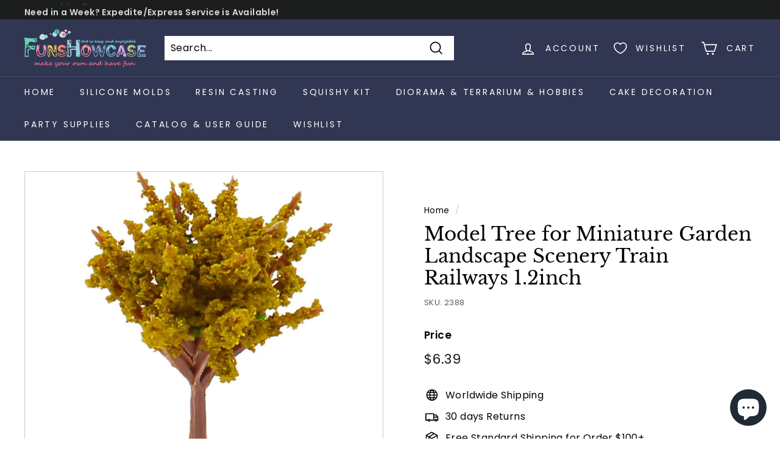

--- FILE ---
content_type: text/javascript
request_url: https://www.funshowcase.com/cdn/shop/t/17/assets/app_wishlist-king_sdk.js?v=24678480752969984001642595811
body_size: 41109
content:
var qc=Object.create,Ot=Object.defineProperty,Lc=Object.getPrototypeOf,kc=Object.prototype.hasOwnProperty,Uc=Object.getOwnPropertyNames,Wc=Object.getOwnPropertyDescriptor,$c=(e,t,r)=>t in e?Ot(e,t,{enumerable:!0,configurable:!0,writable:!0,value:r}):e[t]=r,Hc=e=>Ot(e,"__esModule",{value:!0}),y=(e,t)=>()=>(t||e((t={exports:{}}).exports,t),t.exports),Bc=(e,t,r)=>{if(t&&typeof t=="object"||typeof t=="function")for(let n of Uc(t))!kc.call(e,n)&&n!=="default"&&Ot(e,n,{get:()=>t[n],enumerable:!(r=Wc(t,n))||r.enumerable});return e},R=e=>Bc(Hc(Ot(e!=null?qc(Lc(e)):{},"default",e&&e.__esModule&&"default"in e?{get:()=>e.default,enumerable:!0}:{value:e,enumerable:!0})),e),ce=(e,t,r)=>($c(e,typeof t!="symbol"?t+"":t,r),r),vi=y((Av,yi)=>{var De=1e3,je=De*60,Re=je*60,me=Re*24,Kc=me*7,zc=me*365.25;yi.exports=function(e,t){t=t||{};var r=typeof e;if(r==="string"&&e.length>0)return Gc(e);if(r==="number"&&isFinite(e))return t.long?Vc(e):Jc(e);throw new Error("val is not a non-empty string or a valid number. val="+JSON.stringify(e))};function Gc(e){if(e=String(e),!(e.length>100)){var t=/^(-?(?:\d+)?\.?\d+) *(milliseconds?|msecs?|ms|seconds?|secs?|s|minutes?|mins?|m|hours?|hrs?|h|days?|d|weeks?|w|years?|yrs?|y)?$/i.exec(e);if(t){var r=parseFloat(t[1]),n=(t[2]||"ms").toLowerCase();switch(n){case"years":case"year":case"yrs":case"yr":case"y":return r*zc;case"weeks":case"week":case"w":return r*Kc;case"days":case"day":case"d":return r*me;case"hours":case"hour":case"hrs":case"hr":case"h":return r*Re;case"minutes":case"minute":case"mins":case"min":case"m":return r*je;case"seconds":case"second":case"secs":case"sec":case"s":return r*De;case"milliseconds":case"millisecond":case"msecs":case"msec":case"ms":return r;default:return}}}}function Jc(e){var t=Math.abs(e);return t>=me?Math.round(e/me)+"d":t>=Re?Math.round(e/Re)+"h":t>=je?Math.round(e/je)+"m":t>=De?Math.round(e/De)+"s":e+"ms"}function Vc(e){var t=Math.abs(e);return t>=me?Et(e,t,me,"day"):t>=Re?Et(e,t,Re,"hour"):t>=je?Et(e,t,je,"minute"):t>=De?Et(e,t,De,"second"):e+" ms"}function Et(e,t,r,n){var i=t>=r*1.5;return Math.round(e/r)+" "+n+(i?"s":"")}}),_i=y((Ov,bi)=>{function Yc(e){r.debug=r,r.default=r,r.coerce=u,r.disable=a,r.enable=i,r.enabled=s,r.humanize=vi(),r.destroy=l,Object.keys(e).forEach(c=>{r[c]=e[c]}),r.names=[],r.skips=[],r.formatters={};function t(c){let d=0;for(let h=0;h<c.length;h++)d=(d<<5)-d+c.charCodeAt(h),d|=0;return r.colors[Math.abs(d)%r.colors.length]}r.selectColor=t;function r(c){let d,h=null;function p(...g){if(!p.enabled)return;let w=p,b=Number(new Date),A=b-(d||b);w.diff=A,w.prev=d,w.curr=b,d=b,g[0]=r.coerce(g[0]),typeof g[0]!="string"&&g.unshift("%O");let P=0;g[0]=g[0].replace(/%([a-zA-Z%])/g,(I,z)=>{if(I==="%%")return"%";P++;let C=r.formatters[z];if(typeof C=="function"){let M=g[P];I=C.call(w,M),g.splice(P,1),P--}return I}),r.formatArgs.call(w,g),(w.log||r.log).apply(w,g)}return p.namespace=c,p.useColors=r.useColors(),p.color=r.selectColor(c),p.extend=n,p.destroy=r.destroy,Object.defineProperty(p,"enabled",{enumerable:!0,configurable:!1,get:()=>h===null?r.enabled(c):h,set:g=>{h=g}}),typeof r.init=="function"&&r.init(p),p}function n(c,d){let h=r(this.namespace+(typeof d>"u"?":":d)+c);return h.log=this.log,h}function i(c){r.save(c),r.names=[],r.skips=[];let d,h=(typeof c=="string"?c:"").split(/[\s,]+/),p=h.length;for(d=0;d<p;d++)!h[d]||(c=h[d].replace(/\*/g,".*?"),c[0]==="-"?r.skips.push(new RegExp("^"+c.substr(1)+"$")):r.names.push(new RegExp("^"+c+"$")))}function a(){let c=[...r.names.map(o),...r.skips.map(o).map(d=>"-"+d)].join(",");return r.enable(""),c}function s(c){if(c[c.length-1]==="*")return!0;let d,h;for(d=0,h=r.skips.length;d<h;d++)if(r.skips[d].test(c))return!1;for(d=0,h=r.names.length;d<h;d++)if(r.names[d].test(c))return!0;return!1}function o(c){return c.toString().substring(2,c.toString().length-2).replace(/\.\*\?$/,"*")}function u(c){return c instanceof Error?c.stack||c.message:c}function l(){console.warn("Instance method `debug.destroy()` is deprecated and no longer does anything. It will be removed in the next major version of `debug`.")}return r.enable(r.load()),r}bi.exports=Yc}),wi=y(($,Pt)=>{$.formatArgs=Xc,$.save=Zc,$.load=Qc,$.useColors=el,$.storage=tl(),$.destroy=(()=>{let e=!1;return()=>{e||(e=!0,console.warn("Instance method `debug.destroy()` is deprecated and no longer does anything. It will be removed in the next major version of `debug`."))}})(),$.colors=["#0000CC","#0000FF","#0033CC","#0033FF","#0066CC","#0066FF","#0099CC","#0099FF","#00CC00","#00CC33","#00CC66","#00CC99","#00CCCC","#00CCFF","#3300CC","#3300FF","#3333CC","#3333FF","#3366CC","#3366FF","#3399CC","#3399FF","#33CC00","#33CC33","#33CC66","#33CC99","#33CCCC","#33CCFF","#6600CC","#6600FF","#6633CC","#6633FF","#66CC00","#66CC33","#9900CC","#9900FF","#9933CC","#9933FF","#99CC00","#99CC33","#CC0000","#CC0033","#CC0066","#CC0099","#CC00CC","#CC00FF","#CC3300","#CC3333","#CC3366","#CC3399","#CC33CC","#CC33FF","#CC6600","#CC6633","#CC9900","#CC9933","#CCCC00","#CCCC33","#FF0000","#FF0033","#FF0066","#FF0099","#FF00CC","#FF00FF","#FF3300","#FF3333","#FF3366","#FF3399","#FF33CC","#FF33FF","#FF6600","#FF6633","#FF9900","#FF9933","#FFCC00","#FFCC33"];function el(){return typeof window<"u"&&window.process&&(window.process.type==="renderer"||window.process.__nwjs)?!0:typeof navigator<"u"&&navigator.userAgent&&navigator.userAgent.toLowerCase().match(/(edge|trident)\/(\d+)/)?!1:typeof document<"u"&&document.documentElement&&document.documentElement.style&&document.documentElement.style.WebkitAppearance||typeof window<"u"&&window.console&&(window.console.firebug||window.console.exception&&window.console.table)||typeof navigator<"u"&&navigator.userAgent&&navigator.userAgent.toLowerCase().match(/firefox\/(\d+)/)&&parseInt(RegExp.$1,10)>=31||typeof navigator<"u"&&navigator.userAgent&&navigator.userAgent.toLowerCase().match(/applewebkit\/(\d+)/)}function Xc(e){if(e[0]=(this.useColors?"%c":"")+this.namespace+(this.useColors?" %c":" ")+e[0]+(this.useColors?"%c ":" ")+"+"+Pt.exports.humanize(this.diff),!this.useColors)return;let t="color: "+this.color;e.splice(1,0,t,"color: inherit");let r=0,n=0;e[0].replace(/%[a-zA-Z%]/g,i=>{i!=="%%"&&(r++,i==="%c"&&(n=r))}),e.splice(n,0,t)}$.log=console.debug||console.log||(()=>{});function Zc(e){try{e?$.storage.setItem("debug",e):$.storage.removeItem("debug")}catch{}}function Qc(){let e;try{e=$.storage.getItem("debug")}catch{}return!e&&typeof process<"u"&&"env"in process&&(e=process.env.DEBUG),e}function tl(){try{return localStorage}catch{}}Pt.exports=_i()($);var{formatters:rl}=Pt.exports;rl.j=function(e){try{return JSON.stringify(e)}catch(t){return"[UnexpectedJSONParseError]: "+t.message}}}),Ci=y((ut,Br)=>{(function(t,r){typeof ut=="object"&&typeof Br=="object"?Br.exports=r():typeof define=="function"&&define.amd?define([],r):typeof ut=="object"?ut.ClipboardJS=r():t.ClipboardJS=r()})(ut,function(){return function(){var e={134:function(n,i,a){"use strict";a.d(i,{default:function(){return Nc}});var s=a(279),o=a.n(s),u=a(370),l=a.n(u),c=a(817),d=a.n(c);function h(x){return typeof Symbol=="function"&&typeof Symbol.iterator=="symbol"?h=function(m){return typeof m}:h=function(m){return m&&typeof Symbol=="function"&&m.constructor===Symbol&&m!==Symbol.prototype?"symbol":typeof m},h(x)}function p(x,v){if(!(x instanceof v))throw new TypeError("Cannot call a class as a function")}function g(x,v){for(var m=0;m<v.length;m++){var S=v[m];S.enumerable=S.enumerable||!1,S.configurable=!0,"value"in S&&(S.writable=!0),Object.defineProperty(x,S.key,S)}}function w(x,v,m){return v&&g(x.prototype,v),m&&g(x,m),x}var b=function(){function x(v){p(this,x),this.resolveOptions(v),this.initSelection()}return w(x,[{key:"resolveOptions",value:function(){var m=arguments.length>0&&arguments[0]!==void 0?arguments[0]:{};this.action=m.action,this.container=m.container,this.emitter=m.emitter,this.target=m.target,this.text=m.text,this.trigger=m.trigger,this.selectedText=""}},{key:"initSelection",value:function(){this.text?this.selectFake():this.target&&this.selectTarget()}},{key:"createFakeElement",value:function(){var m=document.documentElement.getAttribute("dir")==="rtl";this.fakeElem=document.createElement("textarea"),this.fakeElem.style.fontSize="12pt",this.fakeElem.style.border="0",this.fakeElem.style.padding="0",this.fakeElem.style.margin="0",this.fakeElem.style.position="absolute",this.fakeElem.style[m?"right":"left"]="-9999px";var S=window.pageYOffset||document.documentElement.scrollTop;return this.fakeElem.style.top="".concat(S,"px"),this.fakeElem.setAttribute("readonly",""),this.fakeElem.value=this.text,this.fakeElem}},{key:"selectFake",value:function(){var m=this,S=this.createFakeElement();this.fakeHandlerCallback=function(){return m.removeFake()},this.fakeHandler=this.container.addEventListener("click",this.fakeHandlerCallback)||!0,this.container.appendChild(S),this.selectedText=d()(S),this.copyText(),this.removeFake()}},{key:"removeFake",value:function(){this.fakeHandler&&(this.container.removeEventListener("click",this.fakeHandlerCallback),this.fakeHandler=null,this.fakeHandlerCallback=null),this.fakeElem&&(this.container.removeChild(this.fakeElem),this.fakeElem=null)}},{key:"selectTarget",value:function(){this.selectedText=d()(this.target),this.copyText()}},{key:"copyText",value:function(){var m;try{m=document.execCommand(this.action)}catch{m=!1}this.handleResult(m)}},{key:"handleResult",value:function(m){this.emitter.emit(m?"success":"error",{action:this.action,text:this.selectedText,trigger:this.trigger,clearSelection:this.clearSelection.bind(this)})}},{key:"clearSelection",value:function(){this.trigger&&this.trigger.focus(),document.activeElement.blur(),window.getSelection().removeAllRanges()}},{key:"destroy",value:function(){this.removeFake()}},{key:"action",set:function(){var m=arguments.length>0&&arguments[0]!==void 0?arguments[0]:"copy";if(this._action=m,this._action!=="copy"&&this._action!=="cut")throw new Error('Invalid "action" value, use either "copy" or "cut"')},get:function(){return this._action}},{key:"target",set:function(m){if(m!==void 0)if(m&&h(m)==="object"&&m.nodeType===1){if(this.action==="copy"&&m.hasAttribute("disabled"))throw new Error('Invalid "target" attribute. Please use "readonly" instead of "disabled" attribute');if(this.action==="cut"&&(m.hasAttribute("readonly")||m.hasAttribute("disabled")))throw new Error(`Invalid "target" attribute. You can't cut text from elements with "readonly" or "disabled" attributes`);this._target=m}else throw new Error('Invalid "target" value, use a valid Element')},get:function(){return this._target}}]),x}(),A=b;function P(x){return typeof Symbol=="function"&&typeof Symbol.iterator=="symbol"?P=function(m){return typeof m}:P=function(m){return m&&typeof Symbol=="function"&&m.constructor===Symbol&&m!==Symbol.prototype?"symbol":typeof m},P(x)}function L(x,v){if(!(x instanceof v))throw new TypeError("Cannot call a class as a function")}function I(x,v){for(var m=0;m<v.length;m++){var S=v[m];S.enumerable=S.enumerable||!1,S.configurable=!0,"value"in S&&(S.writable=!0),Object.defineProperty(x,S.key,S)}}function z(x,v,m){return v&&I(x.prototype,v),m&&I(x,m),x}function C(x,v){if(typeof v!="function"&&v!==null)throw new TypeError("Super expression must either be null or a function");x.prototype=Object.create(v&&v.prototype,{constructor:{value:x,writable:!0,configurable:!0}}),v&&M(x,v)}function M(x,v){return M=Object.setPrototypeOf||function(S,O){return S.__proto__=O,S},M(x,v)}function J(x){var v=jc();return function(){var S=At(x),O;if(v){var k=At(this).constructor;O=Reflect.construct(S,arguments,k)}else O=S.apply(this,arguments);return Fe(this,O)}}function Fe(x,v){return v&&(P(v)==="object"||typeof v=="function")?v:qr(x)}function qr(x){if(x===void 0)throw new ReferenceError("this hasn't been initialised - super() hasn't been called");return x}function jc(){if(typeof Reflect>"u"||!Reflect.construct||Reflect.construct.sham)return!1;if(typeof Proxy=="function")return!0;try{return Date.prototype.toString.call(Reflect.construct(Date,[],function(){})),!0}catch{return!1}}function At(x){return At=Object.setPrototypeOf?Object.getPrototypeOf:function(m){return m.__proto__||Object.getPrototypeOf(m)},At(x)}function Lr(x,v){var m="data-clipboard-".concat(x);if(v.hasAttribute(m))return v.getAttribute(m)}var Rc=function(x){C(m,x);var v=J(m);function m(S,O){var k;return L(this,m),k=v.call(this),k.resolveOptions(O),k.listenClick(S),k}return z(m,[{key:"resolveOptions",value:function(){var O=arguments.length>0&&arguments[0]!==void 0?arguments[0]:{};this.action=typeof O.action=="function"?O.action:this.defaultAction,this.target=typeof O.target=="function"?O.target:this.defaultTarget,this.text=typeof O.text=="function"?O.text:this.defaultText,this.container=P(O.container)==="object"?O.container:document.body}},{key:"listenClick",value:function(O){var k=this;this.listener=l()(O,"click",function(at){return k.onClick(at)})}},{key:"onClick",value:function(O){var k=O.delegateTarget||O.currentTarget;this.clipboardAction&&(this.clipboardAction=null),this.clipboardAction=new A({action:this.action(k),target:this.target(k),text:this.text(k),container:this.container,trigger:k,emitter:this})}},{key:"defaultAction",value:function(O){return Lr("action",O)}},{key:"defaultTarget",value:function(O){var k=Lr("target",O);if(k)return document.querySelector(k)}},{key:"defaultText",value:function(O){return Lr("text",O)}},{key:"destroy",value:function(){this.listener.destroy(),this.clipboardAction&&(this.clipboardAction.destroy(),this.clipboardAction=null)}}],[{key:"isSupported",value:function(){var O=arguments.length>0&&arguments[0]!==void 0?arguments[0]:["copy","cut"],k=typeof O=="string"?[O]:O,at=!!document.queryCommandSupported;return k.forEach(function(Mc){at=at&&!!document.queryCommandSupported(Mc)}),at}}]),m}(o()),Nc=Rc},828:function(n){var i=9;if(typeof Element<"u"&&!Element.prototype.matches){var a=Element.prototype;a.matches=a.matchesSelector||a.mozMatchesSelector||a.msMatchesSelector||a.oMatchesSelector||a.webkitMatchesSelector}function s(o,u){for(;o&&o.nodeType!==i;){if(typeof o.matches=="function"&&o.matches(u))return o;o=o.parentNode}}n.exports=s},438:function(n,i,a){var s=a(828);function o(c,d,h,p,g){var w=l.apply(this,arguments);return c.addEventListener(h,w,g),{destroy:function(){c.removeEventListener(h,w,g)}}}function u(c,d,h,p,g){return typeof c.addEventListener=="function"?o.apply(null,arguments):typeof h=="function"?o.bind(null,document).apply(null,arguments):(typeof c=="string"&&(c=document.querySelectorAll(c)),Array.prototype.map.call(c,function(w){return o(w,d,h,p,g)}))}function l(c,d,h,p){return function(g){g.delegateTarget=s(g.target,d),g.delegateTarget&&p.call(c,g)}}n.exports=u},879:function(n,i){i.node=function(a){return a!==void 0&&a instanceof HTMLElement&&a.nodeType===1},i.nodeList=function(a){var s=Object.prototype.toString.call(a);return a!==void 0&&(s==="[object NodeList]"||s==="[object HTMLCollection]")&&"length"in a&&(a.length===0||i.node(a[0]))},i.string=function(a){return typeof a=="string"||a instanceof String},i.fn=function(a){var s=Object.prototype.toString.call(a);return s==="[object Function]"}},370:function(n,i,a){var s=a(879),o=a(438);function u(h,p,g){if(!h&&!p&&!g)throw new Error("Missing required arguments");if(!s.string(p))throw new TypeError("Second argument must be a String");if(!s.fn(g))throw new TypeError("Third argument must be a Function");if(s.node(h))return l(h,p,g);if(s.nodeList(h))return c(h,p,g);if(s.string(h))return d(h,p,g);throw new TypeError("First argument must be a String, HTMLElement, HTMLCollection, or NodeList")}function l(h,p,g){return h.addEventListener(p,g),{destroy:function(){h.removeEventListener(p,g)}}}function c(h,p,g){return Array.prototype.forEach.call(h,function(w){w.addEventListener(p,g)}),{destroy:function(){Array.prototype.forEach.call(h,function(w){w.removeEventListener(p,g)})}}}function d(h,p,g){return o(document.body,h,p,g)}n.exports=u},817:function(n){function i(a){var s;if(a.nodeName==="SELECT")a.focus(),s=a.value;else if(a.nodeName==="INPUT"||a.nodeName==="TEXTAREA"){var o=a.hasAttribute("readonly");o||a.setAttribute("readonly",""),a.select(),a.setSelectionRange(0,a.value.length),o||a.removeAttribute("readonly"),s=a.value}else{a.hasAttribute("contenteditable")&&a.focus();var u=window.getSelection(),l=document.createRange();l.selectNodeContents(a),u.removeAllRanges(),u.addRange(l),s=u.toString()}return s}n.exports=i},279:function(n){function i(){}i.prototype={on:function(a,s,o){var u=this.e||(this.e={});return(u[a]||(u[a]=[])).push({fn:s,ctx:o}),this},once:function(a,s,o){var u=this;function l(){u.off(a,l),s.apply(o,arguments)}return l._=s,this.on(a,l,o)},emit:function(a){var s=[].slice.call(arguments,1),o=((this.e||(this.e={}))[a]||[]).slice(),u=0,l=o.length;for(u;u<l;u++)o[u].fn.apply(o[u].ctx,s);return this},off:function(a,s){var o=this.e||(this.e={}),u=o[a],l=[];if(u&&s)for(var c=0,d=u.length;c<d;c++)u[c].fn!==s&&u[c].fn._!==s&&l.push(u[c]);return l.length?o[a]=l:delete o[a],this}},n.exports=i,n.exports.TinyEmitter=i}},t={};function r(n){if(t[n])return t[n].exports;var i=t[n]={exports:{}};return e[n](i,i.exports,r),i.exports}return function(){r.n=function(n){var i=n&&n.__esModule?function(){return n.default}:function(){return n};return r.d(i,{a:i}),i}}(),function(){r.d=function(n,i){for(var a in i)r.o(i,a)&&!r.o(n,a)&&Object.defineProperty(n,a,{enumerable:!0,get:i[a]})}}(),function(){r.o=function(n,i){return Object.prototype.hasOwnProperty.call(n,i)}}(),r(134)}().default})}),na=y((lt,qe)=>{var xl=200,Oi="__lodash_hash_undefined__",Tl=800,Sl=16,Ei=9007199254740991,Pi="[object Arguments]",Cl="[object Array]",Al="[object AsyncFunction]",Ol="[object Boolean]",El="[object Date]",Pl="[object Error]",Ii="[object Function]",Il="[object GeneratorFunction]",Fl="[object Map]",Dl="[object Number]",jl="[object Null]",Fi="[object Object]",Rl="[object Proxy]",Nl="[object RegExp]",Ml="[object Set]",ql="[object String]",Ll="[object Undefined]",kl="[object WeakMap]",Ul="[object ArrayBuffer]",Wl="[object DataView]",$l="[object Float32Array]",Hl="[object Float64Array]",Bl="[object Int8Array]",Kl="[object Int16Array]",zl="[object Int32Array]",Gl="[object Uint8Array]",Jl="[object Uint8ClampedArray]",Vl="[object Uint16Array]",Yl="[object Uint32Array]",Xl=/[\\^$.*+?()[\]{}|]/g,Zl=/^\[object .+?Constructor\]$/,Ql=/^(?:0|[1-9]\d*)$/,F={};F[$l]=F[Hl]=F[Bl]=F[Kl]=F[zl]=F[Gl]=F[Jl]=F[Vl]=F[Yl]=!0,F[Pi]=F[Cl]=F[Ul]=F[Ol]=F[Wl]=F[El]=F[Pl]=F[Ii]=F[Fl]=F[Dl]=F[Fi]=F[Nl]=F[Ml]=F[ql]=F[kl]=!1;var Di=typeof global=="object"&&global&&global.Object===Object&&global,ef=typeof self=="object"&&self&&self.Object===Object&&self,ft=Di||ef||Function("return this")(),ji=typeof lt=="object"&&lt&&!lt.nodeType&&lt,dt=ji&&typeof qe=="object"&&qe&&!qe.nodeType&&qe,Ri=dt&&dt.exports===ji,zr=Ri&&Di.process,Ni=function(){try{var e=dt&&dt.require&&dt.require("util").types;return e||zr&&zr.binding&&zr.binding("util")}catch{}}(),Mi=Ni&&Ni.isTypedArray;function qi(e,t,r){switch(r.length){case 0:return e.call(t);case 1:return e.call(t,r[0]);case 2:return e.call(t,r[0],r[1]);case 3:return e.call(t,r[0],r[1],r[2])}return e.apply(t,r)}function tf(e,t){for(var r=-1,n=Array(e);++r<e;)n[r]=t(r);return n}function rf(e){return function(t){return e(t)}}function nf(e,t){return e?.[t]}function af(e,t){return function(r){return e(t(r))}}var sf=Array.prototype,of=Function.prototype,Dt=Object.prototype,Gr=ft["__core-js_shared__"],jt=of.toString,X=Dt.hasOwnProperty,Li=function(){var e=/[^.]+$/.exec(Gr&&Gr.keys&&Gr.keys.IE_PROTO||"");return e?"Symbol(src)_1."+e:""}(),ki=Dt.toString,uf=jt.call(Object),cf=RegExp("^"+jt.call(X).replace(Xl,"\\$&").replace(/hasOwnProperty|(function).*?(?=\\\()| for .+?(?=\\\])/g,"$1.*?")+"$"),Rt=Ri?ft.Buffer:void 0,Ui=ft.Symbol,Wi=ft.Uint8Array,$i=Rt?Rt.allocUnsafe:void 0,Hi=af(Object.getPrototypeOf,Object),Bi=Object.create,lf=Dt.propertyIsEnumerable,ff=sf.splice,ye=Ui?Ui.toStringTag:void 0,Nt=function(){try{var e=Jr(Object,"defineProperty");return e({},"",{}),e}catch{}}(),df=Rt?Rt.isBuffer:void 0,Ki=Math.max,hf=Date.now,zi=Jr(ft,"Map"),ht=Jr(Object,"create"),pf=function(){function e(){}return function(t){if(!Z(t))return{};if(Bi)return Bi(t);e.prototype=t;var r=new e;return e.prototype=void 0,r}}();function ve(e){var t=-1,r=e==null?0:e.length;for(this.clear();++t<r;){var n=e[t];this.set(n[0],n[1])}}function gf(){this.__data__=ht?ht(null):{},this.size=0}function mf(e){var t=this.has(e)&&delete this.__data__[e];return this.size-=t?1:0,t}function yf(e){var t=this.__data__;if(ht){var r=t[e];return r===Oi?void 0:r}return X.call(t,e)?t[e]:void 0}function vf(e){var t=this.__data__;return ht?t[e]!==void 0:X.call(t,e)}function bf(e,t){var r=this.__data__;return this.size+=this.has(e)?0:1,r[e]=ht&&t===void 0?Oi:t,this}ve.prototype.clear=gf,ve.prototype.delete=mf,ve.prototype.get=yf,ve.prototype.has=vf,ve.prototype.set=bf;function Q(e){var t=-1,r=e==null?0:e.length;for(this.clear();++t<r;){var n=e[t];this.set(n[0],n[1])}}function _f(){this.__data__=[],this.size=0}function wf(e){var t=this.__data__,r=Mt(t,e);if(r<0)return!1;var n=t.length-1;return r==n?t.pop():ff.call(t,r,1),--this.size,!0}function xf(e){var t=this.__data__,r=Mt(t,e);return r<0?void 0:t[r][1]}function Tf(e){return Mt(this.__data__,e)>-1}function Sf(e,t){var r=this.__data__,n=Mt(r,e);return n<0?(++this.size,r.push([e,t])):r[n][1]=t,this}Q.prototype.clear=_f,Q.prototype.delete=wf,Q.prototype.get=xf,Q.prototype.has=Tf,Q.prototype.set=Sf;function Le(e){var t=-1,r=e==null?0:e.length;for(this.clear();++t<r;){var n=e[t];this.set(n[0],n[1])}}function Cf(){this.size=0,this.__data__={hash:new ve,map:new(zi||Q),string:new ve}}function Af(e){var t=qt(this,e).delete(e);return this.size-=t?1:0,t}function Of(e){return qt(this,e).get(e)}function Ef(e){return qt(this,e).has(e)}function Pf(e,t){var r=qt(this,e),n=r.size;return r.set(e,t),this.size+=r.size==n?0:1,this}Le.prototype.clear=Cf,Le.prototype.delete=Af,Le.prototype.get=Of,Le.prototype.has=Ef,Le.prototype.set=Pf;function ke(e){var t=this.__data__=new Q(e);this.size=t.size}function If(){this.__data__=new Q,this.size=0}function Ff(e){var t=this.__data__,r=t.delete(e);return this.size=t.size,r}function Df(e){return this.__data__.get(e)}function jf(e){return this.__data__.has(e)}function Rf(e,t){var r=this.__data__;if(r instanceof Q){var n=r.__data__;if(!zi||n.length<xl-1)return n.push([e,t]),this.size=++r.size,this;r=this.__data__=new Le(n)}return r.set(e,t),this.size=r.size,this}ke.prototype.clear=If,ke.prototype.delete=Ff,ke.prototype.get=Df,ke.prototype.has=jf,ke.prototype.set=Rf;function Nf(e,t){var r=Yr(e),n=!r&&Vr(e),i=!r&&!n&&Ji(e),a=!r&&!n&&!i&&Vi(e),s=r||n||i||a,o=s?tf(e.length,String):[],u=o.length;for(var l in e)(t||X.call(e,l))&&!(s&&(l=="length"||i&&(l=="offset"||l=="parent")||a&&(l=="buffer"||l=="byteLength"||l=="byteOffset")||Gi(l,u)))&&o.push(l);return o}function Zr(e,t,r){(r!==void 0&&!Lt(e[t],r)||r===void 0&&!(t in e))&&Xr(e,t,r)}function Mf(e,t,r){var n=e[t];(!(X.call(e,t)&&Lt(n,r))||r===void 0&&!(t in e))&&Xr(e,t,r)}function Mt(e,t){for(var r=e.length;r--;)if(Lt(e[r][0],t))return r;return-1}function Xr(e,t,r){t=="__proto__"&&Nt?Nt(e,t,{configurable:!0,enumerable:!0,value:r,writable:!0}):e[t]=r}var Lf=qf();function kt(e){return e==null?e===void 0?Ll:jl:ye&&ye in Object(e)?kf(e):Uf(e)}function Yi(e){return pt(e)&&kt(e)==Pi}function Hf(e){if(!Z(e)||Wf(e))return!1;var t=Qr(e)?cf:Zl;return t.test($f(e))}function Bf(e){return pt(e)&&Xi(e.length)&&!!F[kt(e)]}function zf(e){if(!Z(e))return Kf(e);var t=Zi(e),r=[];for(var n in e)n=="constructor"&&(t||!X.call(e,n))||r.push(n);return r}function en(e,t,r,n,i){e!==t&&Lf(t,function(a,s){if(i||(i=new ke),Z(a))Gf(e,t,s,r,en,n,i);else{var o=n?n(tn(e,s),a,s+"",e,t,i):void 0;o===void 0&&(o=a),Zr(e,s,o)}},Qi)}function Gf(e,t,r,n,i,a,s){var o=tn(e,r),u=tn(t,r),l=s.get(u);if(l){Zr(e,r,l);return}var c=a?a(o,u,r+"",e,t,s):void 0,d=c===void 0;if(d){var h=Yr(u),p=!h&&Ji(u),g=!h&&!p&&Vi(u);c=u,h||p||g?Yr(o)?c=o:Zf(o)?c=Yf(o):p?(d=!1,c=Jf(u,!0)):g?(d=!1,c=Vf(u,!0)):c=[]:Qf(u)||Vr(u)?(c=o,Vr(o)?c=ed(o):(!Z(o)||Qr(o))&&(c=Xf(u))):d=!1}d&&(s.set(u,c),i(c,u,n,a,s),s.delete(u)),Zr(e,r,c)}function ta(e,t){return rd(td(e,t,ea),e+"")}var id=Nt?function(e,t){return Nt(e,"toString",{configurable:!0,enumerable:!1,value:nd(t),writable:!0})}:ea;function Jf(e,t){if(t)return e.slice();var r=e.length,n=$i?$i(r):new e.constructor(r);return e.copy(n),n}function ad(e){var t=new e.constructor(e.byteLength);return new Wi(t).set(new Wi(e)),t}function Vf(e,t){var r=t?ad(e.buffer):e.buffer;return new e.constructor(r,e.byteOffset,e.length)}function Yf(e,t){var r=-1,n=e.length;for(t||(t=Array(n));++r<n;)t[r]=e[r];return t}function sd(e,t,r,n){var i=!r;r||(r={});for(var a=-1,s=t.length;++a<s;){var o=t[a],u=n?n(r[o],e[o],o,r,e):void 0;u===void 0&&(u=e[o]),i?Xr(r,o,u):Mf(r,o,u)}return r}function ud(e){return ta(function(t,r){var n=-1,i=r.length,a=i>1?r[i-1]:void 0,s=i>2?r[2]:void 0;for(a=e.length>3&&typeof a=="function"?(i--,a):void 0,s&&od(r[0],r[1],s)&&(a=i<3?void 0:a,i=1),t=Object(t);++n<i;){var o=r[n];o&&e(t,o,n,a)}return t})}function qf(e){return function(t,r,n){for(var i=-1,a=Object(t),s=n(t),o=s.length;o--;){var u=s[e?o:++i];if(r(a[u],u,a)===!1)break}return t}}function ra(e,t,r,n,i,a){return Z(e)&&Z(t)&&(a.set(t,e),en(e,t,void 0,ra,a),a.delete(t)),e}function qt(e,t){var r=e.__data__;return cd(t)?r[typeof t=="string"?"string":"hash"]:r.map}function Jr(e,t){var r=nf(e,t);return Hf(r)?r:void 0}function kf(e){var t=X.call(e,ye),r=e[ye];try{e[ye]=void 0;var n=!0}catch{}var i=ki.call(e);return n&&(t?e[ye]=r:delete e[ye]),i}function Xf(e){return typeof e.constructor=="function"&&!Zi(e)?pf(Hi(e)):{}}function Gi(e,t){var r=typeof e;return t=t??Ei,!!t&&(r=="number"||r!="symbol"&&Ql.test(e))&&e>-1&&e%1==0&&e<t}function od(e,t,r){if(!Z(r))return!1;var n=typeof t;return(n=="number"?rn(r)&&Gi(t,r.length):n=="string"&&t in r)?Lt(r[t],e):!1}function cd(e){var t=typeof e;return t=="string"||t=="number"||t=="symbol"||t=="boolean"?e!=="__proto__":e===null}function Wf(e){return!!Li&&Li in e}function Zi(e){var t=e&&e.constructor,r=typeof t=="function"&&t.prototype||Dt;return e===r}function Kf(e){var t=[];if(e!=null)for(var r in Object(e))t.push(r);return t}function Uf(e){return ki.call(e)}function td(e,t,r){return t=Ki(t===void 0?e.length-1:t,0),function(){for(var n=arguments,i=-1,a=Ki(n.length-t,0),s=Array(a);++i<a;)s[i]=n[t+i];i=-1;for(var o=Array(t+1);++i<t;)o[i]=n[i];return o[t]=r(s),qi(e,this,o)}}function tn(e,t){if(!(t==="constructor"&&typeof e[t]=="function")&&t!="__proto__")return e[t]}var rd=ld(id);function ld(e){var t=0,r=0;return function(){var n=hf(),i=Sl-(n-r);if(r=n,i>0){if(++t>=Tl)return arguments[0]}else t=0;return e.apply(void 0,arguments)}}function $f(e){if(e!=null){try{return jt.call(e)}catch{}try{return e+""}catch{}}return""}function Lt(e,t){return e===t||e!==e&&t!==t}var Vr=Yi(function(){return arguments}())?Yi:function(e){return pt(e)&&X.call(e,"callee")&&!lf.call(e,"callee")},Yr=Array.isArray;function rn(e){return e!=null&&Xi(e.length)&&!Qr(e)}function Zf(e){return pt(e)&&rn(e)}var Ji=df||fd;function Qr(e){if(!Z(e))return!1;var t=kt(e);return t==Ii||t==Il||t==Al||t==Rl}function Xi(e){return typeof e=="number"&&e>-1&&e%1==0&&e<=Ei}function Z(e){var t=typeof e;return e!=null&&(t=="object"||t=="function")}function pt(e){return e!=null&&typeof e=="object"}function Qf(e){if(!pt(e)||kt(e)!=Fi)return!1;var t=Hi(e);if(t===null)return!0;var r=X.call(t,"constructor")&&t.constructor;return typeof r=="function"&&r instanceof r&&jt.call(r)==uf}var Vi=Mi?rf(Mi):Bf;function ed(e){return sd(e,Qi(e))}var hd=ta(function(e){return e.push(void 0,ra),qi(dd,void 0,e)});function Qi(e){return rn(e)?Nf(e,!0):zf(e)}var dd=ud(function(e,t,r,n){en(e,t,r,n)});function nd(e){return function(){return e}}function ea(e){return e}function fd(){return!1}qe.exports=hd}),nn=y((Jv,ia)=>{"use strict";var pd=void 0;ia.exports=function(e){return e!==pd&&e!==null}}),sa=y((Vv,aa)=>{"use strict";var gd=nn(),md={object:!0,function:!0,undefined:!0};aa.exports=function(e){return gd(e)?hasOwnProperty.call(md,typeof e):!1}}),ua=y((Yv,oa)=>{"use strict";var yd=sa();oa.exports=function(e){if(!yd(e))return!1;try{return e.constructor?e.constructor.prototype===e:!1}catch{return!1}}}),la=y((Xv,ca)=>{"use strict";var vd=ua();ca.exports=function(e){if(typeof e!="function"||!hasOwnProperty.call(e,"length"))return!1;try{if(typeof e.length!="number"||typeof e.call!="function"||typeof e.apply!="function")return!1}catch{return!1}return!vd(e)}}),da=y((Zv,fa)=>{"use strict";var bd=la(),_d=/^\s*class[\s{/}]/,wd=Function.prototype.toString;fa.exports=function(e){return!(!bd(e)||_d.test(wd.call(e)))}}),pa=y((Qv,ha)=>{"use strict";ha.exports=function(){var e=Object.assign,t;return typeof e!="function"?!1:(t={foo:"raz"},e(t,{bar:"dwa"},{trzy:"trzy"}),t.foo+t.bar+t.trzy==="razdwatrzy")}}),ya=y((eb,ma)=>{"use strict";ma.exports=function(){try{return Object.keys("primitive"),!0}catch{return!1}}}),ba=y((tb,va)=>{"use strict";va.exports=function(){}}),Ue=y((rb,_a)=>{"use strict";var xd=ba()();_a.exports=function(e){return e!==xd&&e!==null}}),xa=y((nb,wa)=>{"use strict";var Td=Ue(),Sd=Object.keys;wa.exports=function(e){return Sd(Td(e)?Object(e):e)}}),Sa=y((ib,Ta)=>{"use strict";Ta.exports=ya()()?Object.keys:xa()}),Ut=y((ab,Ca)=>{"use strict";var Cd=Ue();Ca.exports=function(e){if(!Cd(e))throw new TypeError("Cannot use null or undefined");return e}}),Oa=y((sb,Aa)=>{"use strict";var Ad=Sa(),Od=Ut(),Ed=Math.max;Aa.exports=function(e,t){var r,n,i=Ed(arguments.length,2),a;for(e=Object(Od(e)),a=function(s){try{e[s]=t[s]}catch(o){r||(r=o)}},n=1;n<i;++n)t=arguments[n],Ad(t).forEach(a);if(r!==void 0)throw r;return e}}),Pa=y((ob,Ea)=>{"use strict";Ea.exports=pa()()?Object.assign:Oa()}),Fa=y((ub,Ia)=>{"use strict";var Pd=Ue(),Id=Array.prototype.forEach,Fd=Object.create,Dd=function(e,t){var r;for(r in e)t[r]=e[r]};Ia.exports=function(e){var t=Fd(null);return Id.call(arguments,function(r){!Pd(r)||Dd(Object(r),t)}),t}}),ja=y((cb,Da)=>{"use strict";var an="razdwatrzy";Da.exports=function(){return typeof an.contains!="function"?!1:an.contains("dwa")===!0&&an.contains("foo")===!1}}),Na=y((lb,Ra)=>{"use strict";var jd=String.prototype.indexOf;Ra.exports=function(e){return jd.call(this,e,arguments[1])>-1}}),qa=y((fb,Ma)=>{"use strict";Ma.exports=ja()()?String.prototype.contains:Na()}),be=y((db,La)=>{"use strict";var Wt=nn(),ka=da(),Ua=Pa(),Wa=Fa(),gt=qa(),Rd=La.exports=function(e,t){var r,n,i,a,s;return arguments.length<2||typeof e!="string"?(a=t,t=e,e=null):a=arguments[2],Wt(e)?(r=gt.call(e,"c"),n=gt.call(e,"e"),i=gt.call(e,"w")):(r=i=!0,n=!1),s={value:t,configurable:r,enumerable:n,writable:i},a?Ua(Wa(a),s):s};Rd.gs=function(e,t,r){var n,i,a,s;return typeof e!="string"?(a=r,r=t,t=e,e=null):a=arguments[3],Wt(t)?ka(t)?Wt(r)?ka(r)||(a=r,r=void 0):r=void 0:(a=t,t=r=void 0):t=void 0,Wt(e)?(n=gt.call(e,"c"),i=gt.call(e,"e")):(n=!0,i=!1),s={get:t,set:r,configurable:n,enumerable:i},a?Ua(Wa(a),s):s}}),sn=y((hb,$a)=>{"use strict";$a.exports=function(e){if(typeof e!="function")throw new TypeError(e+" is not a function");return e}}),ee=y((on,Ha)=>{"use strict";var $t=be(),un=sn(),cn=Function.prototype.apply,ln=Function.prototype.call,Ba=Object.create,Nd=Object.defineProperty,Ka=Object.defineProperties,fn=Object.prototype.hasOwnProperty,dn={configurable:!0,enumerable:!1,writable:!0},Ht,hn,Bt,pn,za,gn,Ga;Ht=function(e,t){var r;return un(t),fn.call(this,"__ee__")?r=this.__ee__:(r=dn.value=Ba(null),Nd(this,"__ee__",dn),dn.value=null),r[e]?typeof r[e]=="object"?r[e].push(t):r[e]=[r[e],t]:r[e]=t,this},hn=function(e,t){var r,n;return un(t),n=this,Ht.call(this,e,r=function(){Bt.call(n,e,r),cn.call(t,this,arguments)}),r.__eeOnceListener__=t,this},Bt=function(e,t){var r,n,i,a;if(un(t),!fn.call(this,"__ee__"))return this;if(r=this.__ee__,!r[e])return this;if(n=r[e],typeof n=="object")for(a=0;i=n[a];++a)(i===t||i.__eeOnceListener__===t)&&(n.length===2?r[e]=n[a?0:1]:n.splice(a,1));else(n===t||n.__eeOnceListener__===t)&&delete r[e];return this},pn=function(e){var t,r,n,i,a;if(fn.call(this,"__ee__")&&(i=this.__ee__[e],!!i))if(typeof i=="object"){for(r=arguments.length,a=new Array(r-1),t=1;t<r;++t)a[t-1]=arguments[t];for(i=i.slice(),t=0;n=i[t];++t)cn.call(n,this,a)}else switch(arguments.length){case 1:ln.call(i,this);break;case 2:ln.call(i,this,arguments[1]);break;case 3:ln.call(i,this,arguments[1],arguments[2]);break;default:for(r=arguments.length,a=new Array(r-1),t=1;t<r;++t)a[t-1]=arguments[t];cn.call(i,this,a)}},za={on:Ht,once:hn,off:Bt,emit:pn},gn={on:$t(Ht),once:$t(hn),off:$t(Bt),emit:$t(pn)},Ga=Ka({},gn),Ha.exports=on=function(e){return e==null?Ba(Ga):Ka(Object(e),gn)},on.methods=za}),Va=y((pb,Ja)=>{"use strict";Ja.exports=function(){var e=Array.from,t,r;return typeof e!="function"?!1:(t=["raz","dwa"],r=e(t),!!(r&&r!==t&&r[1]==="dwa"))}}),Xa=y((gb,Ya)=>{"use strict";Ya.exports=function(){return typeof globalThis!="object"||!globalThis?!1:globalThis.Array===Array}}),es=y((mb,Za)=>{var Qa=function(){if(typeof self=="object"&&self)return self;if(typeof window=="object"&&window)return window;throw new Error("Unable to resolve global `this`")};Za.exports=function(){if(this)return this;try{Object.defineProperty(Object.prototype,"__global__",{get:function(){return this},configurable:!0})}catch{return Qa()}try{return __global__||Qa()}finally{delete Object.prototype.__global__}}()}),mt=y((yb,ts)=>{"use strict";ts.exports=Xa()()?globalThis:es()}),ns=y((vb,rs)=>{"use strict";var Md=mt(),mn={object:!0,symbol:!0};rs.exports=function(){var e=Md.Symbol,t;if(typeof e!="function")return!1;t=e("test symbol");try{String(t)}catch{return!1}return!(!mn[typeof e.iterator]||!mn[typeof e.toPrimitive]||!mn[typeof e.toStringTag])}}),as=y((bb,is)=>{"use strict";is.exports=function(e){return e?typeof e=="symbol"?!0:!e.constructor||e.constructor.name!=="Symbol"?!1:e[e.constructor.toStringTag]==="Symbol":!1}}),yn=y((_b,ss)=>{"use strict";var qd=as();ss.exports=function(e){if(!qd(e))throw new TypeError(e+" is not a symbol");return e}}),fs=y((wb,os)=>{"use strict";var us=be(),Ld=Object.create,cs=Object.defineProperty,kd=Object.prototype,ls=Ld(null);os.exports=function(e){for(var t=0,r,n;ls[e+(t||"")];)++t;return e+=t||"",ls[e]=!0,r="@@"+e,cs(kd,r,us.gs(null,function(i){n||(n=!0,cs(this,r,us(i)),n=!1)})),r}}),hs=y((xb,ds)=>{"use strict";var G=be(),N=mt().Symbol;ds.exports=function(e){return Object.defineProperties(e,{hasInstance:G("",N&&N.hasInstance||e("hasInstance")),isConcatSpreadable:G("",N&&N.isConcatSpreadable||e("isConcatSpreadable")),iterator:G("",N&&N.iterator||e("iterator")),match:G("",N&&N.match||e("match")),replace:G("",N&&N.replace||e("replace")),search:G("",N&&N.search||e("search")),species:G("",N&&N.species||e("species")),split:G("",N&&N.split||e("split")),toPrimitive:G("",N&&N.toPrimitive||e("toPrimitive")),toStringTag:G("",N&&N.toStringTag||e("toStringTag")),unscopables:G("",N&&N.unscopables||e("unscopables"))})}}),ms=y((Tb,ps)=>{"use strict";var gs=be(),Ud=yn(),yt=Object.create(null);ps.exports=function(e){return Object.defineProperties(e,{for:gs(function(t){return yt[t]?yt[t]:yt[t]=e(String(t))}),keyFor:gs(function(t){var r;Ud(t);for(r in yt)if(yt[r]===t)return r})})}}),bs=y((Sb,ys)=>{"use strict";var Y=be(),vn=yn(),Kt=mt().Symbol,Wd=fs(),$d=hs(),Hd=ms(),Bd=Object.create,bn=Object.defineProperties,zt=Object.defineProperty,U,We,vs;if(typeof Kt=="function")try{String(Kt()),vs=!0}catch{}else Kt=null;We=function(t){if(this instanceof We)throw new TypeError("Symbol is not a constructor");return U(t)},ys.exports=U=function e(t){var r;if(this instanceof e)throw new TypeError("Symbol is not a constructor");return vs?Kt(t):(r=Bd(We.prototype),t=t===void 0?"":String(t),bn(r,{__description__:Y("",t),__name__:Y("",Wd(t))}))},$d(U),Hd(U),bn(We.prototype,{constructor:Y(U),toString:Y("",function(){return this.__name__})}),bn(U.prototype,{toString:Y(function(){return"Symbol ("+vn(this).__description__+")"}),valueOf:Y(function(){return vn(this)})}),zt(U.prototype,U.toPrimitive,Y("",function(){var e=vn(this);return typeof e=="symbol"?e:e.toString()})),zt(U.prototype,U.toStringTag,Y("c","Symbol")),zt(We.prototype,U.toStringTag,Y("c",U.prototype[U.toStringTag])),zt(We.prototype,U.toPrimitive,Y("c",U.prototype[U.toPrimitive]))}),ws=y((Cb,_s)=>{"use strict";_s.exports=ns()()?mt().Symbol:bs()}),Ss=y((Ab,xs)=>{"use strict";var Ts=Object.prototype.toString,Kd=Ts.call(function(){return arguments}());xs.exports=function(e){return Ts.call(e)===Kd}}),As=y((Ob,Cs)=>{"use strict";var zd=Object.prototype.toString,Gd=RegExp.prototype.test.bind(/^[object [A-Za-z0-9]*Function]$/);Cs.exports=function(e){return typeof e=="function"&&Gd(zd.call(e))}}),Es=y((Eb,Os)=>{"use strict";Os.exports=function(){var e=Math.sign;return typeof e!="function"?!1:e(10)===1&&e(-20)===-1}}),Is=y((Pb,Ps)=>{"use strict";Ps.exports=function(e){return e=Number(e),isNaN(e)||e===0?e:e>0?1:-1}}),Ds=y((Ib,Fs)=>{"use strict";Fs.exports=Es()()?Math.sign:Is()}),Rs=y((Fb,js)=>{"use strict";var Jd=Ds(),Vd=Math.abs,Yd=Math.floor;js.exports=function(e){return isNaN(e)?0:(e=Number(e),e===0||!isFinite(e)?e:Jd(e)*Yd(Vd(e)))}}),_n=y((Db,Ns)=>{"use strict";var Xd=Rs(),Zd=Math.max;Ns.exports=function(e){return Zd(0,Xd(e))}}),Ls=y((jb,Ms)=>{"use strict";var qs=Object.prototype.toString,Qd=qs.call("");Ms.exports=function(e){return typeof e=="string"||e&&typeof e=="object"&&(e instanceof String||qs.call(e)===Qd)||!1}}),$s=y((Rb,ks)=>{"use strict";var eh=ws().iterator,th=Ss(),rh=As(),nh=_n(),Us=sn(),ih=Ut(),ah=Ue(),sh=Ls(),Ws=Array.isArray,wn=Function.prototype.call,_e={configurable:!0,enumerable:!0,writable:!0,value:null},xn=Object.defineProperty;ks.exports=function(e){var t=arguments[1],r=arguments[2],n,i,a,s,o,u,l,c,d,h;if(e=Object(ih(e)),ah(t)&&Us(t),!this||this===Array||!rh(this)){if(!t){if(th(e))return o=e.length,o!==1?Array.apply(null,e):(s=new Array(1),s[0]=e[0],s);if(Ws(e)){for(s=new Array(o=e.length),i=0;i<o;++i)s[i]=e[i];return s}}s=[]}else n=this;if(!Ws(e)){if((d=e[eh])!==void 0){for(l=Us(d).call(e),n&&(s=new n),c=l.next(),i=0;!c.done;)h=t?wn.call(t,r,c.value,i):c.value,n?(_e.value=h,xn(s,i,_e)):s[i]=h,c=l.next(),++i;o=i}else if(sh(e)){for(o=e.length,n&&(s=new n),i=0,a=0;i<o;++i)h=e[i],i+1<o&&(u=h.charCodeAt(0),u>=55296&&u<=56319&&(h+=e[++i])),h=t?wn.call(t,r,h,a):h,n?(_e.value=h,xn(s,a,_e)):s[a]=h,++a;o=a}}if(o===void 0)for(o=nh(e.length),n&&(s=new n(o)),i=0;i<o;++i)h=t?wn.call(t,r,e[i],i):e[i],n?(_e.value=h,xn(s,i,_e)):s[i]=h;return n&&(_e.value=null,s.length=o),s}}),Bs=y((Nb,Hs)=>{"use strict";Hs.exports=Va()()?Array.from:$s()}),zs=y((Mb,Ks)=>{"use strict";Ks.exports=function(){var e=Number.isNaN;return typeof e!="function"?!1:!e({})&&e(NaN)&&!e(34)}}),Js=y((qb,Gs)=>{"use strict";Gs.exports=function(e){return e!==e}}),Ys=y((Lb,Vs)=>{"use strict";Vs.exports=zs()()?Number.isNaN:Js()}),to=y((kb,Xs)=>{"use strict";var Zs=Ys(),Qs=_n(),oh=Ut(),uh=Array.prototype.indexOf,ch=Object.prototype.hasOwnProperty,lh=Math.abs,eo=Math.floor;Xs.exports=function(e){var t,r,n,i;if(!Zs(e))return uh.apply(this,arguments);for(r=Qs(oh(this).length),n=arguments[1],isNaN(n)?n=0:n>=0?n=eo(n):n=Qs(this.length)-eo(lh(n)),t=n;t<r;++t)if(ch.call(this,t)&&(i=this[t],Zs(i)))return t;return-1}}),no=y((Ub,ro)=>{"use strict";var fh=to(),dh=Array.prototype.forEach,hh=Array.prototype.splice;ro.exports=function(e){dh.call(arguments,function(t){var r=fh.call(this,t);r!==-1&&hh.call(this,r,1)},this)}}),ao=y((Wb,io)=>{"use strict";var ph=Ue(),gh={function:!0,object:!0};io.exports=function(e){return ph(e)&&gh[typeof e]||!1}}),oo=y(($b,so)=>{"use strict";var mh=ao();so.exports=function(e){if(!mh(e))throw new TypeError(e+" is not an Object");return e}}),Gt=y((Hb,uo)=>{"use strict";var yh=Bs(),vh=no(),co=oo(),lo=be(),fo=ee().methods.emit,ho=Object.defineProperty,bh=Object.prototype.hasOwnProperty,_h=Object.getOwnPropertyDescriptor;uo.exports=function(e,t){var r,n,i,a;return co(e)&&co(t),a=arguments[2],a===void 0&&(a="emit"),n={close:function(){vh.call(r,t)}},bh.call(e,"__eePipes__")?((r=e.__eePipes__).push(t),n):(ho(e,"__eePipes__",lo("c",r=[t])),i=_h(e,a),i?(delete i.get,delete i.set):i=lo("c",void 0),i.value=function(){var s,o,u=yh(r);for(fo.apply(this,arguments),s=0;o=u[s];++s)fo.apply(o,arguments)},ho(e,a,i),n)}}),go=y((Kb,po)=>{function xh(e){var t=typeof e;return!!e&&(t=="object"||t=="function")}po.exports=xh}),So=y((Zb,To)=>{var $e=1e3,He=$e*60,Be=He*60,Te=Be*24,Sh=Te*7,Ch=Te*365.25;To.exports=function(e,t){t=t||{};var r=typeof e;if(r==="string"&&e.length>0)return Ah(e);if(r==="number"&&isFinite(e))return t.long?Eh(e):Oh(e);throw new Error("val is not a non-empty string or a valid number. val="+JSON.stringify(e))};function Ah(e){if(e=String(e),!(e.length>100)){var t=/^(-?(?:\d+)?\.?\d+) *(milliseconds?|msecs?|ms|seconds?|secs?|s|minutes?|mins?|m|hours?|hrs?|h|days?|d|weeks?|w|years?|yrs?|y)?$/i.exec(e);if(t){var r=parseFloat(t[1]),n=(t[2]||"ms").toLowerCase();switch(n){case"years":case"year":case"yrs":case"yr":case"y":return r*Ch;case"weeks":case"week":case"w":return r*Sh;case"days":case"day":case"d":return r*Te;case"hours":case"hour":case"hrs":case"hr":case"h":return r*Be;case"minutes":case"minute":case"mins":case"min":case"m":return r*He;case"seconds":case"second":case"secs":case"sec":case"s":return r*$e;case"milliseconds":case"millisecond":case"msecs":case"msec":case"ms":return r;default:return}}}}function Oh(e){var t=Math.abs(e);return t>=Te?Math.round(e/Te)+"d":t>=Be?Math.round(e/Be)+"h":t>=He?Math.round(e/He)+"m":t>=$e?Math.round(e/$e)+"s":e+"ms"}function Eh(e){var t=Math.abs(e);return t>=Te?Yt(e,t,Te,"day"):t>=Be?Yt(e,t,Be,"hour"):t>=He?Yt(e,t,He,"minute"):t>=$e?Yt(e,t,$e,"second"):e+" ms"}function Yt(e,t,r,n){var i=t>=r*1.5;return Math.round(e/r)+" "+n+(i?"s":"")}}),Po=y((e_,Ao)=>{var Ih="Expected a function",Oo=NaN,Fh="[object Symbol]",Dh=/^\s+|\s+$/g,jh=/^[-+]0x[0-9a-f]+$/i,Rh=/^0b[01]+$/i,Nh=/^0o[0-7]+$/i,Mh=parseInt,qh=typeof global=="object"&&global&&global.Object===Object&&global,Lh=typeof self=="object"&&self&&self.Object===Object&&self,kh=qh||Lh||Function("return this")(),Uh=Object.prototype,Wh=Uh.toString,$h=Math.max,Hh=Math.min,An=function(){return kh.Date.now()};function Bh(e,t,r){var n,i,a,s,o,u,l=0,c=!1,d=!1,h=!0;if(typeof e!="function")throw new TypeError(Ih);t=Eo(t)||0,On(r)&&(c=!!r.leading,d="maxWait"in r,a=d?$h(Eo(r.maxWait)||0,t):a,h="trailing"in r?!!r.trailing:h);function p(C){var M=n,J=i;return n=i=void 0,l=C,s=e.apply(J,M),s}function g(C){return l=C,o=setTimeout(A,t),c?p(C):s}function w(C){var M=C-u,J=C-l,Fe=t-M;return d?Hh(Fe,a-J):Fe}function b(C){var M=C-u,J=C-l;return u===void 0||M>=t||M<0||d&&J>=a}function A(){var C=An();if(b(C))return P(C);o=setTimeout(A,w(C))}function P(C){return o=void 0,h&&n?p(C):(n=i=void 0,s)}function L(){o!==void 0&&clearTimeout(o),l=0,n=u=i=o=void 0}function I(){return o===void 0?s:P(An())}function z(){var C=An(),M=b(C);if(n=arguments,i=this,u=C,M){if(o===void 0)return g(u);if(d)return o=setTimeout(A,t),p(u)}return o===void 0&&(o=setTimeout(A,t)),s}return z.cancel=L,z.flush=I,z}function On(e){var t=typeof e;return!!e&&(t=="object"||t=="function")}function Kh(e){return!!e&&typeof e=="object"}function zh(e){return typeof e=="symbol"||Kh(e)&&Wh.call(e)==Fh}function Eo(e){if(typeof e=="number")return e;if(zh(e))return Oo;if(On(e)){var t=typeof e.valueOf=="function"?e.valueOf():e;e=On(t)?t+"":t}if(typeof e!="string")return e===0?e:+e;e=e.replace(Dh,"");var r=Rh.test(e);return r||Nh.test(e)?Mh(e.slice(2),r?2:8):jh.test(e)?Oo:+e}Ao.exports=Bh}),pr=y((bt,ze)=>{var Jh=200,Vh="Expected a function",En="__lodash_hash_undefined__",Zt=1,Ge=2,Qt=1/0,Lo=9007199254740991,Yh=17976931348623157e292,ko=NaN,er="[object Arguments]",Pn="[object Array]",Uo="[object Boolean]",Wo="[object Date]",$o="[object Error]",Ho="[object Function]",Xh="[object GeneratorFunction]",tr="[object Map]",Bo="[object Number]",Je="[object Object]",Ko="[object Promise]",zo="[object RegExp]",rr="[object Set]",Go="[object String]",Jo="[object Symbol]",In="[object WeakMap]",Vo="[object ArrayBuffer]",nr="[object DataView]",Zh="[object Float32Array]",Qh="[object Float64Array]",ep="[object Int8Array]",tp="[object Int16Array]",rp="[object Int32Array]",np="[object Uint8Array]",ip="[object Uint8ClampedArray]",ap="[object Uint16Array]",sp="[object Uint32Array]",op=/\.|\[(?:[^[\]]*|(["'])(?:(?!\1)[^\\]|\\.)*?\1)\]/,up=/^\w*$/,cp=/^\./,lp=/[^.[\]]+|\[(?:(-?\d+(?:\.\d+)?)|(["'])((?:(?!\2)[^\\]|\\.)*?)\2)\]|(?=(?:\.|\[\])(?:\.|\[\]|$))/g,fp=/[\\^$.*+?()[\]{}|]/g,dp=/^\s+|\s+$/g,hp=/\\(\\)?/g,pp=/^[-+]0x[0-9a-f]+$/i,gp=/^0b[01]+$/i,mp=/^\[object .+?Constructor\]$/,yp=/^0o[0-7]+$/i,vp=/^(?:0|[1-9]\d*)$/,D={};D[Zh]=D[Qh]=D[ep]=D[tp]=D[rp]=D[np]=D[ip]=D[ap]=D[sp]=!0,D[er]=D[Pn]=D[Vo]=D[Uo]=D[nr]=D[Wo]=D[$o]=D[Ho]=D[tr]=D[Bo]=D[Je]=D[zo]=D[rr]=D[Go]=D[In]=!1;var bp=parseInt,Yo=typeof global=="object"&&global&&global.Object===Object&&global,_p=typeof self=="object"&&self&&self.Object===Object&&self,fe=Yo||_p||Function("return this")(),Xo=typeof bt=="object"&&bt&&!bt.nodeType&&bt,Zo=Xo&&typeof ze=="object"&&ze&&!ze.nodeType&&ze,wp=Zo&&Zo.exports===Xo,Qo=wp&&Yo.process,eu=function(){try{return Qo&&Qo.binding("util")}catch{}}(),tu=eu&&eu.isTypedArray;function xp(e,t){for(var r=-1,n=e?e.length:0;++r<n;)if(t(e[r],r,e))return!0;return!1}function Tp(e,t,r,n){for(var i=e.length,a=r+(n?1:-1);n?a--:++a<i;)if(t(e[a],a,e))return a;return-1}function Sp(e){return function(t){return t?.[e]}}function Cp(e,t){for(var r=-1,n=Array(e);++r<e;)n[r]=t(r);return n}function Ap(e){return function(t){return e(t)}}function Op(e,t){return e?.[t]}function Fn(e){var t=!1;if(e!=null&&typeof e.toString!="function")try{t=!!(e+"")}catch{}return t}function Ep(e){var t=-1,r=Array(e.size);return e.forEach(function(n,i){r[++t]=[i,n]}),r}function Pp(e,t){return function(r){return e(t(r))}}function Ip(e){var t=-1,r=Array(e.size);return e.forEach(function(n){r[++t]=n}),r}var Fp=Array.prototype,Dp=Function.prototype,ir=Object.prototype,Dn=fe["__core-js_shared__"],ru=function(){var e=/[^.]+$/.exec(Dn&&Dn.keys&&Dn.keys.IE_PROTO||"");return e?"Symbol(src)_1."+e:""}(),nu=Dp.toString,te=ir.hasOwnProperty,Ve=ir.toString,jp=RegExp("^"+nu.call(te).replace(fp,"\\$&").replace(/hasOwnProperty|(function).*?(?=\\\()| for .+?(?=\\\])/g,"$1.*?")+"$"),iu=fe.Symbol,au=fe.Uint8Array,Rp=ir.propertyIsEnumerable,Np=Fp.splice,Mp=Pp(Object.keys,Object),qp=Math.max,jn=Ye(fe,"DataView"),_t=Ye(fe,"Map"),Rn=Ye(fe,"Promise"),Nn=Ye(fe,"Set"),Mn=Ye(fe,"WeakMap"),wt=Ye(Object,"create"),Lp=Se(jn),kp=Se(_t),Up=Se(Rn),Wp=Se(Nn),$p=Se(Mn),ar=iu?iu.prototype:void 0,qn=ar?ar.valueOf:void 0,su=ar?ar.toString:void 0;function Ce(e){var t=-1,r=e?e.length:0;for(this.clear();++t<r;){var n=e[t];this.set(n[0],n[1])}}function Hp(){this.__data__=wt?wt(null):{}}function Bp(e){return this.has(e)&&delete this.__data__[e]}function Kp(e){var t=this.__data__;if(wt){var r=t[e];return r===En?void 0:r}return te.call(t,e)?t[e]:void 0}function zp(e){var t=this.__data__;return wt?t[e]!==void 0:te.call(t,e)}function Gp(e,t){var r=this.__data__;return r[e]=wt&&t===void 0?En:t,this}Ce.prototype.clear=Hp,Ce.prototype.delete=Bp,Ce.prototype.get=Kp,Ce.prototype.has=zp,Ce.prototype.set=Gp;function re(e){var t=-1,r=e?e.length:0;for(this.clear();++t<r;){var n=e[t];this.set(n[0],n[1])}}function Jp(){this.__data__=[]}function Vp(e){var t=this.__data__,r=sr(t,e);if(r<0)return!1;var n=t.length-1;return r==n?t.pop():Np.call(t,r,1),!0}function Yp(e){var t=this.__data__,r=sr(t,e);return r<0?void 0:t[r][1]}function Xp(e){return sr(this.__data__,e)>-1}function Zp(e,t){var r=this.__data__,n=sr(r,e);return n<0?r.push([e,t]):r[n][1]=t,this}re.prototype.clear=Jp,re.prototype.delete=Vp,re.prototype.get=Yp,re.prototype.has=Xp,re.prototype.set=Zp;function ne(e){var t=-1,r=e?e.length:0;for(this.clear();++t<r;){var n=e[t];this.set(n[0],n[1])}}function Qp(){this.__data__={hash:new Ce,map:new(_t||re),string:new Ce}}function eg(e){return or(this,e).delete(e)}function tg(e){return or(this,e).get(e)}function rg(e){return or(this,e).has(e)}function ng(e,t){return or(this,e).set(e,t),this}ne.prototype.clear=Qp,ne.prototype.delete=eg,ne.prototype.get=tg,ne.prototype.has=rg,ne.prototype.set=ng;function ur(e){var t=-1,r=e?e.length:0;for(this.__data__=new ne;++t<r;)this.add(e[t])}function ig(e){return this.__data__.set(e,En),this}function ag(e){return this.__data__.has(e)}ur.prototype.add=ur.prototype.push=ig,ur.prototype.has=ag;function ie(e){this.__data__=new re(e)}function sg(){this.__data__=new re}function og(e){return this.__data__.delete(e)}function ug(e){return this.__data__.get(e)}function cg(e){return this.__data__.has(e)}function lg(e,t){var r=this.__data__;if(r instanceof re){var n=r.__data__;if(!_t||n.length<Jh-1)return n.push([e,t]),this;r=this.__data__=new ne(n)}return r.set(e,t),this}ie.prototype.clear=sg,ie.prototype.delete=og,ie.prototype.get=ug,ie.prototype.has=cg,ie.prototype.set=lg;function fg(e,t){var r=Ae(e)||uu(e)?Cp(e.length,String):[],n=r.length,i=!!n;for(var a in e)(t||te.call(e,a))&&!(i&&(a=="length"||ou(a,n)))&&r.push(a);return r}function sr(e,t){for(var r=e.length;r--;)if(cu(e[r][0],t))return r;return-1}function fu(e,t){t=cr(t,e)?[t]:lu(t);for(var r=0,n=t.length;e!=null&&r<n;)e=e[lr(t[r++])];return r&&r==n?e:void 0}function dg(e){return Ve.call(e)}function hg(e,t){return e!=null&&t in Object(e)}function Ln(e,t,r,n,i){return e===t?!0:e==null||t==null||!Xe(e)&&!fr(t)?e!==e&&t!==t:pg(e,t,Ln,r,n,i)}function pg(e,t,r,n,i,a){var s=Ae(e),o=Ae(t),u=Pn,l=Pn;s||(u=de(e),u=u==er?Je:u),o||(l=de(t),l=l==er?Je:l);var c=u==Je&&!Fn(e),d=l==Je&&!Fn(t),h=u==l;if(h&&!c)return a||(a=new ie),s||yg(e)?du(e,t,r,n,i,a):gg(e,t,u,r,n,i,a);if(!(i&Ge)){var p=c&&te.call(e,"__wrapped__"),g=d&&te.call(t,"__wrapped__");if(p||g){var w=p?e.value():e,b=g?t.value():t;return a||(a=new ie),r(w,b,n,i,a)}}return h?(a||(a=new ie),mg(e,t,r,n,i,a)):!1}function vg(e,t,r,n){var i=r.length,a=i,s=!n;if(e==null)return!a;for(e=Object(e);i--;){var o=r[i];if(s&&o[2]?o[1]!==e[o[0]]:!(o[0]in e))return!1}for(;++i<a;){o=r[i];var u=o[0],l=e[u],c=o[1];if(s&&o[2]){if(l===void 0&&!(u in e))return!1}else{var d=new ie;if(n)var h=n(l,c,u,e,t,d);if(!(h===void 0?Ln(c,l,n,Zt|Ge,d):h))return!1}}return!0}function _g(e){if(!Xe(e)||bg(e))return!1;var t=hu(e)||Fn(e)?jp:mp;return t.test(Se(e))}function wg(e){return fr(e)&&kn(e.length)&&!!D[Ve.call(e)]}function pu(e){return typeof e=="function"?e:e==null?Sg:typeof e=="object"?Ae(e)?Tg(e[0],e[1]):xg(e):Cg(e)}function Og(e){if(!Ag(e))return Mp(e);var t=[];for(var r in Object(e))te.call(e,r)&&r!="constructor"&&t.push(r);return t}function xg(e){var t=Eg(e);return t.length==1&&t[0][2]?gu(t[0][0],t[0][1]):function(r){return r===e||vg(r,e,t)}}function Tg(e,t){return cr(e)&&mu(t)?gu(lr(e),t):function(r){var n=Pg(r,e);return n===void 0&&n===t?Ig(r,e):Ln(t,n,void 0,Zt|Ge)}}function Fg(e){return function(t){return fu(t,e)}}function Dg(e){if(typeof e=="string")return e;if(dr(e))return su?su.call(e):"";var t=e+"";return t=="0"&&1/e==-Qt?"-0":t}function lu(e){return Ae(e)?e:jg(e)}function Rg(e){return function(t,r,n){var i=Object(t);if(!Un(t)){var a=pu(r,3);t=hr(t),r=function(o){return a(i[o],o,i)}}var s=e(t,r,n);return s>-1?i[a?t[s]:s]:void 0}}function du(e,t,r,n,i,a){var s=i&Ge,o=e.length,u=t.length;if(o!=u&&!(s&&u>o))return!1;var l=a.get(e);if(l&&a.get(t))return l==t;var c=-1,d=!0,h=i&Zt?new ur:void 0;for(a.set(e,t),a.set(t,e);++c<o;){var p=e[c],g=t[c];if(n)var w=s?n(g,p,c,t,e,a):n(p,g,c,e,t,a);if(w!==void 0){if(w)continue;d=!1;break}if(h){if(!xp(t,function(b,A){if(!h.has(A)&&(p===b||r(p,b,n,i,a)))return h.add(A)})){d=!1;break}}else if(!(p===g||r(p,g,n,i,a))){d=!1;break}}return a.delete(e),a.delete(t),d}function gg(e,t,r,n,i,a,s){switch(r){case nr:if(e.byteLength!=t.byteLength||e.byteOffset!=t.byteOffset)return!1;e=e.buffer,t=t.buffer;case Vo:return!(e.byteLength!=t.byteLength||!n(new au(e),new au(t)));case Uo:case Wo:case Bo:return cu(+e,+t);case $o:return e.name==t.name&&e.message==t.message;case zo:case Go:return e==t+"";case tr:var o=Ep;case rr:var u=a&Ge;if(o||(o=Ip),e.size!=t.size&&!u)return!1;var l=s.get(e);if(l)return l==t;a|=Zt,s.set(e,t);var c=du(o(e),o(t),n,i,a,s);return s.delete(e),c;case Jo:if(qn)return qn.call(e)==qn.call(t)}return!1}function mg(e,t,r,n,i,a){var s=i&Ge,o=hr(e),u=o.length,l=hr(t),c=l.length;if(u!=c&&!s)return!1;for(var d=u;d--;){var h=o[d];if(!(s?h in t:te.call(t,h)))return!1}var p=a.get(e);if(p&&a.get(t))return p==t;var g=!0;a.set(e,t),a.set(t,e);for(var w=s;++d<u;){h=o[d];var b=e[h],A=t[h];if(n)var P=s?n(A,b,h,t,e,a):n(b,A,h,e,t,a);if(!(P===void 0?b===A||r(b,A,n,i,a):P)){g=!1;break}w||(w=h=="constructor")}if(g&&!w){var L=e.constructor,I=t.constructor;L!=I&&"constructor"in e&&"constructor"in t&&!(typeof L=="function"&&L instanceof L&&typeof I=="function"&&I instanceof I)&&(g=!1)}return a.delete(e),a.delete(t),g}function or(e,t){var r=e.__data__;return Ng(t)?r[typeof t=="string"?"string":"hash"]:r.map}function Eg(e){for(var t=hr(e),r=t.length;r--;){var n=t[r],i=e[n];t[r]=[n,i,mu(i)]}return t}function Ye(e,t){var r=Op(e,t);return _g(r)?r:void 0}var de=dg;(jn&&de(new jn(new ArrayBuffer(1)))!=nr||_t&&de(new _t)!=tr||Rn&&de(Rn.resolve())!=Ko||Nn&&de(new Nn)!=rr||Mn&&de(new Mn)!=In)&&(de=function(e){var t=Ve.call(e),r=t==Je?e.constructor:void 0,n=r?Se(r):void 0;if(n)switch(n){case Lp:return nr;case kp:return tr;case Up:return Ko;case Wp:return rr;case $p:return In}return t});function Mg(e,t,r){t=cr(t,e)?[t]:lu(t);for(var n,i=-1,a=t.length;++i<a;){var s=lr(t[i]);if(!(n=e!=null&&r(e,s)))break;e=e[s]}if(n)return n;var a=e?e.length:0;return!!a&&kn(a)&&ou(s,a)&&(Ae(e)||uu(e))}function ou(e,t){return t=t??Lo,!!t&&(typeof e=="number"||vp.test(e))&&e>-1&&e%1==0&&e<t}function cr(e,t){if(Ae(e))return!1;var r=typeof e;return r=="number"||r=="symbol"||r=="boolean"||e==null||dr(e)?!0:up.test(e)||!op.test(e)||t!=null&&e in Object(t)}function Ng(e){var t=typeof e;return t=="string"||t=="number"||t=="symbol"||t=="boolean"?e!=="__proto__":e===null}function bg(e){return!!ru&&ru in e}function Ag(e){var t=e&&e.constructor,r=typeof t=="function"&&t.prototype||ir;return e===r}function mu(e){return e===e&&!Xe(e)}function gu(e,t){return function(r){return r==null?!1:r[e]===t&&(t!==void 0||e in Object(r))}}var jg=Wn(function(e){e=qg(e);var t=[];return cp.test(e)&&t.push(""),e.replace(lp,function(r,n,i,a){t.push(i?a.replace(hp,"$1"):n||r)}),t});function lr(e){if(typeof e=="string"||dr(e))return e;var t=e+"";return t=="0"&&1/e==-Qt?"-0":t}function Se(e){if(e!=null){try{return nu.call(e)}catch{}try{return e+""}catch{}}return""}function kg(e,t,r){var n=e?e.length:0;if(!n)return-1;var i=r==null?0:Lg(r);return i<0&&(i=qp(n+i,0)),Tp(e,pu(t,3),i)}var Ug=Rg(kg);function Wn(e,t){if(typeof e!="function"||t&&typeof t!="function")throw new TypeError(Vh);var r=function(){var n=arguments,i=t?t.apply(this,n):n[0],a=r.cache;if(a.has(i))return a.get(i);var s=e.apply(this,n);return r.cache=a.set(i,s),s};return r.cache=new(Wn.Cache||ne),r}Wn.Cache=ne;function cu(e,t){return e===t||e!==e&&t!==t}function uu(e){return Wg(e)&&te.call(e,"callee")&&(!Rp.call(e,"callee")||Ve.call(e)==er)}var Ae=Array.isArray;function Un(e){return e!=null&&kn(e.length)&&!hu(e)}function Wg(e){return fr(e)&&Un(e)}function hu(e){var t=Xe(e)?Ve.call(e):"";return t==Ho||t==Xh}function kn(e){return typeof e=="number"&&e>-1&&e%1==0&&e<=Lo}function Xe(e){var t=typeof e;return!!e&&(t=="object"||t=="function")}function fr(e){return!!e&&typeof e=="object"}function dr(e){return typeof e=="symbol"||fr(e)&&Ve.call(e)==Jo}var yg=tu?Ap(tu):wg;function Hg(e){if(!e)return e===0?e:0;if(e=$g(e),e===Qt||e===-Qt){var t=e<0?-1:1;return t*Yh}return e===e?e:0}function Lg(e){var t=Hg(e),r=t%1;return t===t?r?t-r:t:0}function $g(e){if(typeof e=="number")return e;if(dr(e))return ko;if(Xe(e)){var t=typeof e.valueOf=="function"?e.valueOf():e;e=Xe(t)?t+"":t}if(typeof e!="string")return e===0?e:+e;e=e.replace(dp,"");var r=gp.test(e);return r||yp.test(e)?bp(e.slice(2),r?2:8):pp.test(e)?ko:+e}function qg(e){return e==null?"":Dg(e)}function Pg(e,t,r){var n=e==null?void 0:fu(e,t);return n===void 0?r:n}function Ig(e,t){return e!=null&&Mg(e,t,hg)}function hr(e){return Un(e)?fg(e):Og(e)}function Sg(e){return e}function Cg(e){return cr(e)?Sp(lr(e)):Fg(e)}ze.exports=Ug}),ri=y((xt,Ze)=>{var Bg=200,Kg="Expected a function",$n="__lodash_hash_undefined__",gr=1,Qe=2,mr=1/0,yu=9007199254740991,zg=17976931348623157e292,vu=NaN,yr="[object Arguments]",Hn="[object Array]",bu="[object Boolean]",_u="[object Date]",wu="[object Error]",xu="[object Function]",Gg="[object GeneratorFunction]",vr="[object Map]",Tu="[object Number]",et="[object Object]",Su="[object Promise]",Cu="[object RegExp]",br="[object Set]",Au="[object String]",Ou="[object Symbol]",Bn="[object WeakMap]",Eu="[object ArrayBuffer]",_r="[object DataView]",Jg="[object Float32Array]",Vg="[object Float64Array]",Yg="[object Int8Array]",Xg="[object Int16Array]",Zg="[object Int32Array]",Qg="[object Uint8Array]",em="[object Uint8ClampedArray]",tm="[object Uint16Array]",rm="[object Uint32Array]",nm=/\.|\[(?:[^[\]]*|(["'])(?:(?!\1)[^\\]|\\.)*?\1)\]/,im=/^\w*$/,am=/^\./,sm=/[^.[\]]+|\[(?:(-?\d+(?:\.\d+)?)|(["'])((?:(?!\2)[^\\]|\\.)*?)\2)\]|(?=(?:\.|\[\])(?:\.|\[\]|$))/g,om=/[\\^$.*+?()[\]{}|]/g,um=/^\s+|\s+$/g,cm=/\\(\\)?/g,lm=/^[-+]0x[0-9a-f]+$/i,fm=/^0b[01]+$/i,dm=/^\[object .+?Constructor\]$/,hm=/^0o[0-7]+$/i,pm=/^(?:0|[1-9]\d*)$/,j={};j[Jg]=j[Vg]=j[Yg]=j[Xg]=j[Zg]=j[Qg]=j[em]=j[tm]=j[rm]=!0,j[yr]=j[Hn]=j[Eu]=j[bu]=j[_r]=j[_u]=j[wu]=j[xu]=j[vr]=j[Tu]=j[et]=j[Cu]=j[br]=j[Au]=j[Bn]=!1;var gm=parseInt,Pu=typeof global=="object"&&global&&global.Object===Object&&global,mm=typeof self=="object"&&self&&self.Object===Object&&self,he=Pu||mm||Function("return this")(),Iu=typeof xt=="object"&&xt&&!xt.nodeType&&xt,Fu=Iu&&typeof Ze=="object"&&Ze&&!Ze.nodeType&&Ze,ym=Fu&&Fu.exports===Iu,Du=ym&&Pu.process,ju=function(){try{return Du&&Du.binding("util")}catch{}}(),Ru=ju&&ju.isTypedArray;function vm(e,t){for(var r=-1,n=e?e.length:0;++r<n;)if(t(e[r],r,e))return!0;return!1}function bm(e,t,r,n){for(var i=e.length,a=r+(n?1:-1);n?a--:++a<i;)if(t(e[a],a,e))return a;return-1}function _m(e){return function(t){return t?.[e]}}function wm(e,t){for(var r=-1,n=Array(e);++r<e;)n[r]=t(r);return n}function xm(e){return function(t){return e(t)}}function Tm(e,t){return e?.[t]}function Kn(e){var t=!1;if(e!=null&&typeof e.toString!="function")try{t=!!(e+"")}catch{}return t}function Sm(e){var t=-1,r=Array(e.size);return e.forEach(function(n,i){r[++t]=[i,n]}),r}function Cm(e,t){return function(r){return e(t(r))}}function Am(e){var t=-1,r=Array(e.size);return e.forEach(function(n){r[++t]=n}),r}var Om=Array.prototype,Em=Function.prototype,wr=Object.prototype,zn=he["__core-js_shared__"],Nu=function(){var e=/[^.]+$/.exec(zn&&zn.keys&&zn.keys.IE_PROTO||"");return e?"Symbol(src)_1."+e:""}(),Mu=Em.toString,ae=wr.hasOwnProperty,tt=wr.toString,Pm=RegExp("^"+Mu.call(ae).replace(om,"\\$&").replace(/hasOwnProperty|(function).*?(?=\\\()| for .+?(?=\\\])/g,"$1.*?")+"$"),qu=he.Symbol,Lu=he.Uint8Array,Im=wr.propertyIsEnumerable,Fm=Om.splice,Dm=Cm(Object.keys,Object),jm=Math.max,Gn=rt(he,"DataView"),Tt=rt(he,"Map"),Jn=rt(he,"Promise"),Vn=rt(he,"Set"),Yn=rt(he,"WeakMap"),St=rt(Object,"create"),Rm=Oe(Gn),Nm=Oe(Tt),Mm=Oe(Jn),qm=Oe(Vn),Lm=Oe(Yn),xr=qu?qu.prototype:void 0,Xn=xr?xr.valueOf:void 0,ku=xr?xr.toString:void 0;function Ee(e){var t=-1,r=e?e.length:0;for(this.clear();++t<r;){var n=e[t];this.set(n[0],n[1])}}function km(){this.__data__=St?St(null):{}}function Um(e){return this.has(e)&&delete this.__data__[e]}function Wm(e){var t=this.__data__;if(St){var r=t[e];return r===$n?void 0:r}return ae.call(t,e)?t[e]:void 0}function $m(e){var t=this.__data__;return St?t[e]!==void 0:ae.call(t,e)}function Hm(e,t){var r=this.__data__;return r[e]=St&&t===void 0?$n:t,this}Ee.prototype.clear=km,Ee.prototype.delete=Um,Ee.prototype.get=Wm,Ee.prototype.has=$m,Ee.prototype.set=Hm;function se(e){var t=-1,r=e?e.length:0;for(this.clear();++t<r;){var n=e[t];this.set(n[0],n[1])}}function Bm(){this.__data__=[]}function Km(e){var t=this.__data__,r=Tr(t,e);if(r<0)return!1;var n=t.length-1;return r==n?t.pop():Fm.call(t,r,1),!0}function zm(e){var t=this.__data__,r=Tr(t,e);return r<0?void 0:t[r][1]}function Gm(e){return Tr(this.__data__,e)>-1}function Jm(e,t){var r=this.__data__,n=Tr(r,e);return n<0?r.push([e,t]):r[n][1]=t,this}se.prototype.clear=Bm,se.prototype.delete=Km,se.prototype.get=zm,se.prototype.has=Gm,se.prototype.set=Jm;function oe(e){var t=-1,r=e?e.length:0;for(this.clear();++t<r;){var n=e[t];this.set(n[0],n[1])}}function Vm(){this.__data__={hash:new Ee,map:new(Tt||se),string:new Ee}}function Ym(e){return Sr(this,e).delete(e)}function Xm(e){return Sr(this,e).get(e)}function Zm(e){return Sr(this,e).has(e)}function Qm(e,t){return Sr(this,e).set(e,t),this}oe.prototype.clear=Vm,oe.prototype.delete=Ym,oe.prototype.get=Xm,oe.prototype.has=Zm,oe.prototype.set=Qm;function Cr(e){var t=-1,r=e?e.length:0;for(this.__data__=new oe;++t<r;)this.add(e[t])}function ey(e){return this.__data__.set(e,$n),this}function ty(e){return this.__data__.has(e)}Cr.prototype.add=Cr.prototype.push=ey,Cr.prototype.has=ty;function ue(e){this.__data__=new se(e)}function ry(){this.__data__=new se}function ny(e){return this.__data__.delete(e)}function iy(e){return this.__data__.get(e)}function ay(e){return this.__data__.has(e)}function sy(e,t){var r=this.__data__;if(r instanceof se){var n=r.__data__;if(!Tt||n.length<Bg-1)return n.push([e,t]),this;r=this.__data__=new oe(n)}return r.set(e,t),this}ue.prototype.clear=ry,ue.prototype.delete=ny,ue.prototype.get=iy,ue.prototype.has=ay,ue.prototype.set=sy;function oy(e,t){var r=Pe(e)||Wu(e)?wm(e.length,String):[],n=r.length,i=!!n;for(var a in e)(t||ae.call(e,a))&&!(i&&(a=="length"||Uu(a,n)))&&r.push(a);return r}function Tr(e,t){for(var r=e.length;r--;)if($u(e[r][0],t))return r;return-1}function Bu(e,t){t=Ar(t,e)?[t]:Hu(t);for(var r=0,n=t.length;e!=null&&r<n;)e=e[Or(t[r++])];return r&&r==n?e:void 0}function uy(e){return tt.call(e)}function cy(e,t){return e!=null&&t in Object(e)}function Zn(e,t,r,n,i){return e===t?!0:e==null||t==null||!nt(e)&&!Er(t)?e!==e&&t!==t:ly(e,t,Zn,r,n,i)}function ly(e,t,r,n,i,a){var s=Pe(e),o=Pe(t),u=Hn,l=Hn;s||(u=pe(e),u=u==yr?et:u),o||(l=pe(t),l=l==yr?et:l);var c=u==et&&!Kn(e),d=l==et&&!Kn(t),h=u==l;if(h&&!c)return a||(a=new ue),s||hy(e)?Ku(e,t,r,n,i,a):fy(e,t,u,r,n,i,a);if(!(i&Qe)){var p=c&&ae.call(e,"__wrapped__"),g=d&&ae.call(t,"__wrapped__");if(p||g){var w=p?e.value():e,b=g?t.value():t;return a||(a=new ue),r(w,b,n,i,a)}}return h?(a||(a=new ue),dy(e,t,r,n,i,a)):!1}function py(e,t,r,n){var i=r.length,a=i,s=!n;if(e==null)return!a;for(e=Object(e);i--;){var o=r[i];if(s&&o[2]?o[1]!==e[o[0]]:!(o[0]in e))return!1}for(;++i<a;){o=r[i];var u=o[0],l=e[u],c=o[1];if(s&&o[2]){if(l===void 0&&!(u in e))return!1}else{var d=new ue;if(n)var h=n(l,c,u,e,t,d);if(!(h===void 0?Zn(c,l,n,gr|Qe,d):h))return!1}}return!0}function my(e){if(!nt(e)||gy(e))return!1;var t=zu(e)||Kn(e)?Pm:dm;return t.test(Oe(e))}function yy(e){return Er(e)&&Qn(e.length)&&!!j[tt.call(e)]}function xy(e){return typeof e=="function"?e:e==null?_y:typeof e=="object"?Pe(e)?by(e[0],e[1]):vy(e):wy(e)}function Sy(e){if(!Ty(e))return Dm(e);var t=[];for(var r in Object(e))ae.call(e,r)&&r!="constructor"&&t.push(r);return t}function vy(e){var t=Cy(e);return t.length==1&&t[0][2]?Gu(t[0][0],t[0][1]):function(r){return r===e||py(r,e,t)}}function by(e,t){return Ar(e)&&Ju(t)?Gu(Or(e),t):function(r){var n=Ay(r,e);return n===void 0&&n===t?Oy(r,e):Zn(t,n,void 0,gr|Qe)}}function Ey(e){return function(t){return Bu(t,e)}}function Py(e){if(typeof e=="string")return e;if(Pr(e))return ku?ku.call(e):"";var t=e+"";return t=="0"&&1/e==-mr?"-0":t}function Hu(e){return Pe(e)?e:Iy(e)}function Ku(e,t,r,n,i,a){var s=i&Qe,o=e.length,u=t.length;if(o!=u&&!(s&&u>o))return!1;var l=a.get(e);if(l&&a.get(t))return l==t;var c=-1,d=!0,h=i&gr?new Cr:void 0;for(a.set(e,t),a.set(t,e);++c<o;){var p=e[c],g=t[c];if(n)var w=s?n(g,p,c,t,e,a):n(p,g,c,e,t,a);if(w!==void 0){if(w)continue;d=!1;break}if(h){if(!vm(t,function(b,A){if(!h.has(A)&&(p===b||r(p,b,n,i,a)))return h.add(A)})){d=!1;break}}else if(!(p===g||r(p,g,n,i,a))){d=!1;break}}return a.delete(e),a.delete(t),d}function fy(e,t,r,n,i,a,s){switch(r){case _r:if(e.byteLength!=t.byteLength||e.byteOffset!=t.byteOffset)return!1;e=e.buffer,t=t.buffer;case Eu:return!(e.byteLength!=t.byteLength||!n(new Lu(e),new Lu(t)));case bu:case _u:case Tu:return $u(+e,+t);case wu:return e.name==t.name&&e.message==t.message;case Cu:case Au:return e==t+"";case vr:var o=Sm;case br:var u=a&Qe;if(o||(o=Am),e.size!=t.size&&!u)return!1;var l=s.get(e);if(l)return l==t;a|=gr,s.set(e,t);var c=Ku(o(e),o(t),n,i,a,s);return s.delete(e),c;case Ou:if(Xn)return Xn.call(e)==Xn.call(t)}return!1}function dy(e,t,r,n,i,a){var s=i&Qe,o=ei(e),u=o.length,l=ei(t),c=l.length;if(u!=c&&!s)return!1;for(var d=u;d--;){var h=o[d];if(!(s?h in t:ae.call(t,h)))return!1}var p=a.get(e);if(p&&a.get(t))return p==t;var g=!0;a.set(e,t),a.set(t,e);for(var w=s;++d<u;){h=o[d];var b=e[h],A=t[h];if(n)var P=s?n(A,b,h,t,e,a):n(b,A,h,e,t,a);if(!(P===void 0?b===A||r(b,A,n,i,a):P)){g=!1;break}w||(w=h=="constructor")}if(g&&!w){var L=e.constructor,I=t.constructor;L!=I&&"constructor"in e&&"constructor"in t&&!(typeof L=="function"&&L instanceof L&&typeof I=="function"&&I instanceof I)&&(g=!1)}return a.delete(e),a.delete(t),g}function Sr(e,t){var r=e.__data__;return Fy(t)?r[typeof t=="string"?"string":"hash"]:r.map}function Cy(e){for(var t=ei(e),r=t.length;r--;){var n=t[r],i=e[n];t[r]=[n,i,Ju(i)]}return t}function rt(e,t){var r=Tm(e,t);return my(r)?r:void 0}var pe=uy;(Gn&&pe(new Gn(new ArrayBuffer(1)))!=_r||Tt&&pe(new Tt)!=vr||Jn&&pe(Jn.resolve())!=Su||Vn&&pe(new Vn)!=br||Yn&&pe(new Yn)!=Bn)&&(pe=function(e){var t=tt.call(e),r=t==et?e.constructor:void 0,n=r?Oe(r):void 0;if(n)switch(n){case Rm:return _r;case Nm:return vr;case Mm:return Su;case qm:return br;case Lm:return Bn}return t});function Dy(e,t,r){t=Ar(t,e)?[t]:Hu(t);for(var n,i=-1,a=t.length;++i<a;){var s=Or(t[i]);if(!(n=e!=null&&r(e,s)))break;e=e[s]}if(n)return n;var a=e?e.length:0;return!!a&&Qn(a)&&Uu(s,a)&&(Pe(e)||Wu(e))}function Uu(e,t){return t=t??yu,!!t&&(typeof e=="number"||pm.test(e))&&e>-1&&e%1==0&&e<t}function Ar(e,t){if(Pe(e))return!1;var r=typeof e;return r=="number"||r=="symbol"||r=="boolean"||e==null||Pr(e)?!0:im.test(e)||!nm.test(e)||t!=null&&e in Object(t)}function Fy(e){var t=typeof e;return t=="string"||t=="number"||t=="symbol"||t=="boolean"?e!=="__proto__":e===null}function gy(e){return!!Nu&&Nu in e}function Ty(e){var t=e&&e.constructor,r=typeof t=="function"&&t.prototype||wr;return e===r}function Ju(e){return e===e&&!nt(e)}function Gu(e,t){return function(r){return r==null?!1:r[e]===t&&(t!==void 0||e in Object(r))}}var Iy=ti(function(e){e=jy(e);var t=[];return am.test(e)&&t.push(""),e.replace(sm,function(r,n,i,a){t.push(i?a.replace(cm,"$1"):n||r)}),t});function Or(e){if(typeof e=="string"||Pr(e))return e;var t=e+"";return t=="0"&&1/e==-mr?"-0":t}function Oe(e){if(e!=null){try{return Mu.call(e)}catch{}try{return e+""}catch{}}return""}function Ny(e,t,r){var n=e?e.length:0;if(!n)return-1;var i=r==null?0:Ry(r);return i<0&&(i=jm(n+i,0)),bm(e,xy(t,3),i)}function ti(e,t){if(typeof e!="function"||t&&typeof t!="function")throw new TypeError(Kg);var r=function(){var n=arguments,i=t?t.apply(this,n):n[0],a=r.cache;if(a.has(i))return a.get(i);var s=e.apply(this,n);return r.cache=a.set(i,s),s};return r.cache=new(ti.Cache||oe),r}ti.Cache=oe;function $u(e,t){return e===t||e!==e&&t!==t}function Wu(e){return My(e)&&ae.call(e,"callee")&&(!Im.call(e,"callee")||tt.call(e)==yr)}var Pe=Array.isArray;function Vu(e){return e!=null&&Qn(e.length)&&!zu(e)}function My(e){return Er(e)&&Vu(e)}function zu(e){var t=nt(e)?tt.call(e):"";return t==xu||t==Gg}function Qn(e){return typeof e=="number"&&e>-1&&e%1==0&&e<=yu}function nt(e){var t=typeof e;return!!e&&(t=="object"||t=="function")}function Er(e){return!!e&&typeof e=="object"}function Pr(e){return typeof e=="symbol"||Er(e)&&tt.call(e)==Ou}var hy=Ru?xm(Ru):yy;function Ly(e){if(!e)return e===0?e:0;if(e=qy(e),e===mr||e===-mr){var t=e<0?-1:1;return t*zg}return e===e?e:0}function Ry(e){var t=Ly(e),r=t%1;return t===t?r?t-r:t:0}function qy(e){if(typeof e=="number")return e;if(Pr(e))return vu;if(nt(e)){var t=typeof e.valueOf=="function"?e.valueOf():e;e=nt(t)?t+"":t}if(typeof e!="string")return e===0?e:+e;e=e.replace(um,"");var r=fm.test(e);return r||hm.test(e)?gm(e.slice(2),r?2:8):lm.test(e)?vu:+e}function jy(e){return e==null?"":Py(e)}function Ay(e,t,r){var n=e==null?void 0:Bu(e,t);return n===void 0?r:n}function Oy(e,t){return e!=null&&Dy(e,t,cy)}function ei(e){return Vu(e)?oy(e):Sy(e)}function _y(e){return e}function wy(e){return Ar(e)?_m(Or(e)):Ey(e)}Ze.exports=Ny}),rc=y((w_,Yu)=>{var Uy=1/0,Wy=9007199254740991,$y="[object Arguments]",Hy="[object Function]",By="[object GeneratorFunction]",Ky="[object Symbol]",zy=typeof global=="object"&&global&&global.Object===Object&&global,Gy=typeof self=="object"&&self&&self.Object===Object&&self,Jy=zy||Gy||Function("return this")();function Vy(e,t,r){switch(r.length){case 0:return e.call(t);case 1:return e.call(t,r[0]);case 2:return e.call(t,r[0],r[1]);case 3:return e.call(t,r[0],r[1],r[2])}return e.apply(t,r)}function Yy(e,t){for(var r=-1,n=e?e.length:0,i=Array(n);++r<n;)i[r]=t(e[r],r,e);return i}function Xy(e,t){for(var r=-1,n=t.length,i=e.length;++r<n;)e[i+r]=t[r];return e}var ii=Object.prototype,Zy=ii.hasOwnProperty,ai=ii.toString,Xu=Jy.Symbol,Qy=ii.propertyIsEnumerable,Zu=Xu?Xu.isConcatSpreadable:void 0,Qu=Math.max;function ec(e,t,r,n,i){var a=-1,s=e.length;for(r||(r=ev),i||(i=[]);++a<s;){var o=e[a];t>0&&r(o)?t>1?ec(o,t-1,r,n,i):Xy(i,o):n||(i[i.length]=o)}return i}function rv(e,t){return e=Object(e),tv(e,t,function(r,n){return n in e})}function tv(e,t,r){for(var n=-1,i=t.length,a={};++n<i;){var s=t[n],o=e[s];r(o,s)&&(a[s]=o)}return a}function nv(e,t){return t=Qu(t===void 0?e.length-1:t,0),function(){for(var r=arguments,n=-1,i=Qu(r.length-t,0),a=Array(i);++n<i;)a[n]=r[t+n];n=-1;for(var s=Array(t+1);++n<t;)s[n]=r[n];return s[t]=a,Vy(e,this,s)}}function ev(e){return av(e)||iv(e)||!!(Zu&&e&&e[Zu])}function ov(e){if(typeof e=="string"||sv(e))return e;var t=e+"";return t=="0"&&1/e==-Uy?"-0":t}function iv(e){return uv(e)&&Zy.call(e,"callee")&&(!Qy.call(e,"callee")||ai.call(e)==$y)}var av=Array.isArray;function fv(e){return e!=null&&lv(e.length)&&!cv(e)}function uv(e){return tc(e)&&fv(e)}function cv(e){var t=dv(e)?ai.call(e):"";return t==Hy||t==By}function lv(e){return typeof e=="number"&&e>-1&&e%1==0&&e<=Wy}function dv(e){var t=typeof e;return!!e&&(t=="object"||t=="function")}function tc(e){return!!e&&typeof e=="object"}function sv(e){return typeof e=="symbol"||tc(e)&&ai.call(e)==Ky}var hv=nv(function(e,t){return e==null?{}:rv(e,Yy(ec(t,1),ov))});Yu.exports=hv}),It=R(wi());function nl(e){for(var t=[],r=0;r<e.length;){var n=e[r];if(n==="*"||n==="+"||n==="?"){t.push({type:"MODIFIER",index:r,value:e[r++]});continue}if(n==="\\"){t.push({type:"ESCAPED_CHAR",index:r++,value:e[r++]});continue}if(n==="{"){t.push({type:"OPEN",index:r,value:e[r++]});continue}if(n==="}"){t.push({type:"CLOSE",index:r,value:e[r++]});continue}if(n===":"){for(var i="",a=r+1;a<e.length;){var s=e.charCodeAt(a);if(s>=48&&s<=57||s>=65&&s<=90||s>=97&&s<=122||s===95){i+=e[a++];continue}break}if(!i)throw new TypeError("Missing parameter name at "+r);t.push({type:"NAME",index:r,value:i}),r=a;continue}if(n==="("){var o=1,u="",a=r+1;if(e[a]==="?")throw new TypeError('Pattern cannot start with "?" at '+a);for(;a<e.length;){if(e[a]==="\\"){u+=e[a++]+e[a++];continue}if(e[a]===")"){if(o--,o===0){a++;break}}else if(e[a]==="("&&(o++,e[a+1]!=="?"))throw new TypeError("Capturing groups are not allowed at "+a);u+=e[a++]}if(o)throw new TypeError("Unbalanced pattern at "+r);if(!u)throw new TypeError("Missing pattern at "+r);t.push({type:"PATTERN",index:r,value:u}),r=a;continue}t.push({type:"CHAR",index:r,value:e[r++]})}return t.push({type:"END",index:r,value:""}),t}function il(e,t){t===void 0&&(t={});for(var r=nl(e),n=t.prefixes,i=n===void 0?"./":n,a="[^"+Ne(t.delimiter||"/#?")+"]+?",s=[],o=0,u=0,l="",c=function(C){if(u<r.length&&r[u].type===C)return r[u++].value},d=function(C){var M=c(C);if(M!==void 0)return M;var J=r[u],Fe=J.type,qr=J.index;throw new TypeError("Unexpected "+Fe+" at "+qr+", expected "+C)},h=function(){for(var C="",M;M=c("CHAR")||c("ESCAPED_CHAR");)C+=M;return C};u<r.length;){var p=c("CHAR"),g=c("NAME"),w=c("PATTERN");if(g||w){var b=p||"";i.indexOf(b)===-1&&(l+=b,b=""),l&&(s.push(l),l=""),s.push({name:g||o++,prefix:b,suffix:"",pattern:w||a,modifier:c("MODIFIER")||""});continue}var A=p||c("ESCAPED_CHAR");if(A){l+=A;continue}l&&(s.push(l),l="");var P=c("OPEN");if(P){var b=h(),L=c("NAME")||"",I=c("PATTERN")||"",z=h();d("CLOSE"),s.push({name:L||(I?o++:""),pattern:L&&!I?a:I,prefix:b,suffix:z,modifier:c("MODIFIER")||""});continue}d("END")}return s}function V(e,t){var r=[],n=xi(e,r,t);return al(n,r,t)}function al(e,t,r){r===void 0&&(r={});var n=r.decode,i=n===void 0?function(a){return a}:n;return function(a){var s=e.exec(a);if(!s)return!1;for(var o=s[0],u=s.index,l=Object.create(null),c=function(h){if(s[h]===void 0)return"continue";var p=t[h-1];p.modifier==="*"||p.modifier==="+"?l[p.name]=s[h].split(p.prefix+p.suffix).map(function(g){return i(g,p)}):l[p.name]=i(s[h],p)},d=1;d<s.length;d++)c(d);return{path:o,index:u,params:l}}}function Ne(e){return e.replace(/([.+*?=^!:${}()[\]|/\\])/g,"\\$1")}function Ti(e){return e&&e.sensitive?"":"i"}function sl(e,t){if(!t)return e;for(var r=/\((?:\?<(.*?)>)?(?!\?)/g,n=0,i=r.exec(e.source);i;)t.push({name:i[1]||n++,prefix:"",suffix:"",modifier:"",pattern:""}),i=r.exec(e.source);return e}function ol(e,t,r){var n=e.map(function(i){return xi(i,t,r).source});return new RegExp("(?:"+n.join("|")+")",Ti(r))}function cl(e,t,r){return ul(il(e,r),t,r)}function ul(e,t,r){r===void 0&&(r={});for(var n=r.strict,i=n===void 0?!1:n,a=r.start,s=a===void 0?!0:a,o=r.end,u=o===void 0?!0:o,l=r.encode,c=l===void 0?function(C){return C}:l,d="["+Ne(r.endsWith||"")+"]|$",h="["+Ne(r.delimiter||"/#?")+"]",p=s?"^":"",g=0,w=e;g<w.length;g++){var b=w[g];if(typeof b=="string")p+=Ne(c(b));else{var A=Ne(c(b.prefix)),P=Ne(c(b.suffix));if(b.pattern)if(t&&t.push(b),A||P)if(b.modifier==="+"||b.modifier==="*"){var L=b.modifier==="*"?"?":"";p+="(?:"+A+"((?:"+b.pattern+")(?:"+P+A+"(?:"+b.pattern+"))*)"+P+")"+L}else p+="(?:"+A+"("+b.pattern+")"+P+")"+b.modifier;else p+="("+b.pattern+")"+b.modifier;else p+="(?:"+A+P+")"+b.modifier}}if(u)i||(p+=h+"?"),p+=r.endsWith?"(?="+d+")":"$";else{var I=e[e.length-1],z=typeof I=="string"?h.indexOf(I[I.length-1])>-1:I===void 0;i||(p+="(?:"+h+"(?="+d+"))?"),z||(p+="(?="+h+"|"+d+")")}return new RegExp(p,Ti(r))}function xi(e,t,r){return e instanceof RegExp?sl(e,t):Array.isArray(e)?ol(e,t,r):cl(e,t,r)}var le={isHome:V("/:locale?/"),isCollection:V("/:locale?/collections/:handle"),isProduct:V("/:locale?/products/:product"),isNestedProduct:V("/:locale?/collections/:collection?/products/:handle"),isPage:V("/:locale?/pages/:handle/:rest?"),isAccount:V("/:locale?/account/:handle?"),isBlog:V("/:locale?/blog/:handle?"),isCart:V("/:locale?/cart/:handle?")},ll=[{template:"product",match:e=>le.isProduct(e)||le.isNestedProduct(e)},{template:"collection",match:e=>le.isCollection(e)},{template:"page",match:e=>le.isPage(e)},{template:"account",match:e=>le.isAccount(e)},{template:"blog",match:e=>le.isBlog(e)},{template:"cart",match:e=>le.isCart(e)},{template:"home",match:e=>le.isHome(e)}];function fl(e){for(let t of ll){let r=t.match(e);if(r)return{template:t.template,handle:r.params.handle}}return{template:void 0,handle:void 0}}function dl(e,t){return!!V(e)(t)}var hl={isMatch:dl,parse:fl},kr=hl,Ur=class{constructor(t,r={}){ce(this,"name"),ce(this,"data"),this.name=t,this.data=r}create(){return document.createComment(` include "${this.name}" ${this.getParams()} `)}getParams(){return Object.entries(this.data).map(([t,r])=>`${t}: "${r}"`).join(" ")}},st=Ur,Me=class{constructor(t){ce(this,"container"),this.container=t??window.document.body}replace(t){return this.container.replaceWith(ot(t)),t}append(t){return this.container.append(ot(t)),t}prepend(t){return this.container.prepend(ot(t)),t}insertBefore(t){return this.container.before(ot(t)),t}insertAfter(t){return this.container.after(ot(t)),t}closest(t){let r=this.container.closest(t);return r?new Me(r):null}find(t){let r=this.container.querySelector(t);return r?new Me(r):null}},Wr=Me;function ot(e){let t=pl(e);return t instanceof Element&&t.setAttribute("data-appmate",""),t}function pl(e){return e instanceof st?e.create():e}var $r=class{constructor(){ce(this,"observer"),ce(this,"subscriber"),this.subscriber=[],this.observer=new MutationObserver(t=>{t.reduce((r,n)=>r.concat(Array.from(n.addedNodes)),[]).filter(r=>r instanceof Element&&!r.hasAttribute("data-appmate")).forEach(r=>this.scan(r))}),this.observer.observe(document.body,{subtree:!0,childList:!0,attributes:!1})}watch(t,r){if(!t.template&&t.handle)throw new Error("Template required when watching for handle.");(0,It.default)("appmate")("Watch for `%s`",t.selector,t);let n={target:t,callback:r};this.subscriber.push(n),Si(n)&&this.scan()}scan(t=document.body){(0,It.default)("appmate")("Scan for changes in",t),this.subscriber.filter(r=>Si(r)).forEach(r=>{t.matches(r.target.selector)&&this.notify(r,t),t.querySelectorAll(r.target.selector).forEach(n=>{this.notify(r,n)})})}notify(t,r){var n;if(!r.hasAttribute("data-appmate")){r.setAttribute("data-appmate",""),(0,It.default)("appmate")("Notify subscriber to %s on %s template",t.target.selector,(n=t.target.template)!=null?n:"any");let i=new Wr(r);t.callback(i)}}},Hr=$r;function Si({target:e},t=window.location.pathname){if(!e.template)return!0;let r=kr.parse(t);return r.template===e.template?!e.handle||e.handle===r.handle:!1}var Oc=R(Ci());function ct(){this.entries=[]}ct.prototype.add=function(e,t,r){this.entries.push({element:e,event:t,fn:r}),e.addEventListener(t,r)},ct.prototype.removeAll=function(){this.entries=this.entries.filter(function(e){return e.element.removeEventListener(e.event,e.fn),!1})};function Ai(e,t){Kr(e);var r=ml(e,t);return gl(e,r)}function gl(e,t){Kr(e),yl(t);var r=e.variants.filter(function(n){return t.every(function(i,a){return n.options[a]===i})});return r[0]||null}function ml(e,t){Kr(e),vl(t);var r=[];return t.forEach(function(n){for(var i=0;i<e.options.length;i++)if(e.options[i].name.toLowerCase()===n.name.toLowerCase()){r[i]=n.value;break}}),r}function Kr(e){if(typeof e!="object")throw new TypeError(e+" is not an object.");if(Object.keys(e).length===0&&e.constructor===Object)throw new Error(e+" is empty.")}function vl(e){if(!Array.isArray(e))throw new TypeError(e+" is not an array.");if(e.length===0)return[];if(e[0].hasOwnProperty("name")){if(typeof e[0].name!="string")throw new TypeError("Invalid value type passed for name of option "+e[0].name+". Value should be string.")}else throw new Error(e[0]+"does not contain name key.")}function yl(e){if(Array.isArray(e)&&typeof e[0]=="object")throw new Error(e+"is not a valid array of options.")}var Ft={idInput:'[name="id"]',optionInput:'[name^="options"]',quantityInput:'[name="quantity"]',propertyInput:'[name^="properties"]'};function H(e,t,r){this.element=e,this.product=bl(t),r=r||{},this._listeners=new ct,this._listeners.add(this.element,"submit",this._onSubmit.bind(this,r)),this.optionInputs=this._initInputs(Ft.optionInput,r.onOptionChange),this.quantityInputs=this._initInputs(Ft.quantityInput,r.onQuantityChange),this.propertyInputs=this._initInputs(Ft.propertyInput,r.onPropertyChange)}H.prototype.destroy=function(){this._listeners.removeAll()},H.prototype.options=function(){return _l(this.optionInputs,function(e){var t=/(?:^(options\[))(.*?)(?:\])/;return e.name=t.exec(e.name)[2],e})},H.prototype.variant=function(){return Ai(this.product,this.options())},H.prototype.properties=function(){var e=wl(this.propertyInputs,function(t){var r=/(?:^(properties\[))(.*?)(?:\])/,n=r.exec(t)[2];return n});return Object.entries(e).length===0?null:e},H.prototype.quantity=function(){return this.quantityInputs[0]?Number.parseInt(this.quantityInputs[0].value,10):1},H.prototype._setIdInputValue=function(e){var t=this.element.querySelector(Ft.idInput);t||(t=document.createElement("input"),t.type="hidden",t.name="id",this.element.appendChild(t)),t.value=e.toString()},H.prototype._onSubmit=function(e,t){t.dataset=this._getProductFormEventData(),t.dataset.variant&&this._setIdInputValue(t.dataset.variant.id),e.onFormSubmit&&e.onFormSubmit(t)},H.prototype._onFormEvent=function(e){return typeof e>"u"?Function.prototype:function(t){t.dataset=this._getProductFormEventData(),e(t)}.bind(this)},H.prototype._initInputs=function(e,t){var r=Array.prototype.slice.call(this.element.querySelectorAll(e));return r.map(function(n){return this._listeners.add(n,"change",this._onFormEvent(t)),n}.bind(this))},H.prototype._getProductFormEventData=function(){return{options:this.options(),variant:this.variant(),properties:this.properties(),quantity:this.quantity()}};function _l(e,t){return e.reduce(function(r,n){return(n.checked||n.type!=="radio"&&n.type!=="checkbox")&&r.push(t({name:n.name,value:n.value})),r},[])}function wl(e,t){return e.reduce(function(r,n){return(n.checked||n.type!=="radio"&&n.type!=="checkbox")&&(r[t(n.name)]=n.value),r},{})}function bl(e){if(typeof e!="object")throw new TypeError(e+" is not an object.");if(typeof e.variants[0].options>"u")throw new TypeError("Product object is invalid. Make sure you use the product object that is output from {{ product | json }} or from the http://[your-product-url].js route");return e}var Ec=R(na()),Pc=R(ee()),Ic=R(Gt());function q(e){if(e)return wh(e)}function wh(e){var t=Object.keys(e),r=t.length,n,i,a;for(n=0;n<r;++n)i=t[n],a=e[i],typeof a=="function"&&(e[i]=a.bind(e))}var yo=R(ee()),vo=R(go()),f={author:"Matt McCray <darthapo@gmail.com>",version:"1.3.2",readTemplateFile:function(e){throw"This liquid context does not allow includes."},registerFilters:function(e){f.Template.registerFilter(e)},parse:function(e){return f.Template.parse(e)}};f.extensions={},f.extensions.object={},f.extensions.object.update=function(e){for(var t in e)this[t]=e[t];return this},f.extensions.object.hasKey=function(e){return!!this[e]},f.extensions.object.hasValue=function(e){for(var t in this)if(this[t]==e)return!0;return!1},f.extensions.object.isEmpty=function(e){if(!e||f.extensions.stringTools.strip(e.toString())==="")return!0;if(e.length&&e.length>0||typeof e=="number")return!1;for(var t in e)if(e[t])return!1;return!0},f.extensions.stringTools={},f.extensions.stringTools.capitalize=function(e){return e.charAt(0).toUpperCase()+e.substring(1).toLowerCase()},f.extensions.stringTools.strip=function(e){return e.replace(/^\s+/,"").replace(/\s+$/,"")},f.extensions.arrayTools={},f.extensions.arrayTools.last=function(e){return e[e.length-1]},f.extensions.arrayTools.indexOf=function(e,t){for(var r=0;r<e.length;r++)if(e[r]==t)return r;return-1},f.extensions.arrayTools.map=function(e,t){var r=e.length;if(typeof t!="function")throw"Liquid.extensions.arrayTools.map requires first argument to be a function";for(var n=new Array(r),i=arguments[2],a=0;a<r;a++)a in e&&(n[a]=t.call(i,e[a],a,e));return n},f.extensions.arrayTools.flatten=function(e){for(var t=e.length,r=[],n=0;n<t;n++)e[n]instanceof Array?r=r.concat(e[n]):r.push(e[n]);return r},f.extensions.arrayTools.each=function(e,t){var r=e.length;if(typeof t!="function")throw"Liquid.extensions.arrayTools.each requires first argument to be a function";for(var n=arguments[2],i=0;i<r;i++)i in e&&t.call(n,e[i],i,e);return null},f.extensions.arrayTools.include=function(e,t){var r=e.length;return f.extensions.arrayTools.indexOf(e,t)>=0;for(var n;n<r;n++)if(t==e[n])return!0},function(){var e=!1,t=/xyz/.test(function(){xyz})?/\b_super\b/:/.*/;this.Class=function(){},this.Class.extend=r;function r(n){var i=this.prototype;e=!0;var a=new this;e=!1;for(var s in n)a[s]=typeof n[s]=="function"&&typeof i[s]=="function"&&t.test(n[s])?function(u,l){return function(){var c=this._super;this._super=i[u];var d=l.apply(this,arguments);return this._super=c,d}}(s,n[s]):n[s];function o(){!e&&this.init&&this.init.apply(this,arguments)}return o.prototype=a,o.prototype.constructor=o,o.extend=r,o}}.call(f),f.Tag=f.Class.extend({init:function(e,t,r){this.tagName=e,this.markup=t,this.nodelist=this.nodelist||[],this.parse(r)},parse:function(e){},render:function(e){return""}}),f.Block=f.Tag.extend({init:function(e,t,r){this.blockName=e,this.blockDelimiter="end"+this.blockName,this._super(e,t,r)},parse:function(e){this.nodelist||(this.nodelist=[]),this.nodelist.length=0;var t=e.shift();for(e.push("");e.length;){if(/^\{\%/.test(t)){var r=t.match(/^\{\%\s*(\w+)\s*(.*)?\%\}$/);if(r){if(this.blockDelimiter==r[1]){this.endTag();return}r[1]in f.Template.tags?this.nodelist.push(new f.Template.tags[r[1]](r[1],r[2],e)):this.unknownTag(r[1],r[2],e)}else throw"Tag '"+t+"' was not properly terminated with: %}"}else/^\{\{/.test(t)?this.nodelist.push(this.createVariable(t)):this.nodelist.push(t);t=e.shift()}this.assertMissingDelimitation()},endTag:function(){},unknownTag:function(e,t,r){switch(e){case"else":throw this.blockName+" tag does not expect else tag";case"end":throw"'end' is not a valid delimiter for "+this.blockName+" tags. use "+this.blockDelimiter;default:throw"Unknown tag: "+e}},createVariable:function(e){var t=e.match(/^\{\{(.*)\}\}$/);if(t)return new f.Variable(t[1]);throw"Variable '"+e+"' was not properly terminated with: }}"},render:function(e){return this.renderAll(this.nodelist,e)},renderAll:function(e,t){return f.extensions.arrayTools.map(e||[],function(r,n){var i="";try{i=r.render?r.render(t):r}catch(a){i=t.handleError(a)}return i})},assertMissingDelimitation:function(){throw this.blockName+" tag was never closed"}}),f.Document=f.Block.extend({init:function(e){this.blockDelimiter=[],this.parse(e)},assertMissingDelimitation:function(){}}),f.Strainer=f.Class.extend({init:function(e){this.context=e},respondTo:function(e){return e=e.toString(),e.match(/^__/)||f.extensions.arrayTools.include(f.Strainer.requiredMethods,e)?!1:e in this}}),f.Strainer.filters={},f.Strainer.globalFilter=function(e){for(var t in e)f.Strainer.filters[t]=e[t]},f.Strainer.requiredMethods=["respondTo","context"],f.Strainer.create=function(e){var t=new f.Strainer(e);for(var r in f.Strainer.filters)t[r]=f.Strainer.filters[r];return t},f.Context=f.Class.extend({init:function(e,t,r){this.scopes=[e||{}],this.registers=t||{},this.errors=[],this.rethrowErrors=r,this.strainer=f.Strainer.create(this)},get:function(e){return this.resolve(e)},set:function(e,t){this.scopes[0][e]=t},hasKey:function(e){return!!this.resolve(e)},push:function(){var e={};return this.scopes.unshift(e),e},merge:function(e){return f.extensions.object.update.call(this.scopes[0],e)},pop:function(){if(this.scopes.length==1)throw"Context stack error";return this.scopes.shift()},stack:function(e,t){var r=null;this.push();try{r=e.apply(t||this.strainer)}finally{this.pop()}return r},invoke:function(e,t){if(this.strainer.respondTo(e)){var r=this.strainer[e].apply(this.strainer,t);return r}else return t.length==0?null:t[0]},resolve:function(e){switch(e){case null:case"nil":case"null":case"":return null;case"true":return!0;case"false":return!1;case"blank":case"empty":return"";default:if(/^'(.*)'$/.test(e))return e.replace(/^'(.*)'$/,"$1");if(/^"(.*)"$/.test(e))return e.replace(/^"(.*)"$/,"$1");if(/^(\d+)$/.test(e))return parseInt(e.replace(/^(\d+)$/,"$1"));if(/^(\d[\d\.]+)$/.test(e))return parseFloat(e.replace(/^(\d[\d\.]+)$/,"$1"));if(/^\((\S+)\.\.(\S+)\)$/.test(e)){var t=e.match(/^\((\S+)\.\.(\S+)\)$/),r=parseInt(t[1]),n=parseInt(t[2]),i=[];if(isNaN(r)){var a=this.resolve(t[1]);if(r=parseInt(a),isNaN(r))throw new Error("Incorrect param for range: "+e)}if(isNaN(n)){var s=this.resolve(t[2]);if(n=parseInt(s),isNaN(n))throw new Error("Incorrect param for range: "+e)}for(var o=n-r+1,u=0;u<o;u++)i.push(u+r);return i}else{var l=this.variable(e);return l}}},findVariable:function(e){for(var t=0;t<this.scopes.length;t++){var r=this.scopes[t];if(r&&typeof r[e]<"u"){var n=r[e];return typeof n=="function"&&(n=n.apply(this),r[e]=n),n&&this._isObject(n)&&"toLiquid"in n&&(n=n.toLiquid()),n&&this._isObject(n)&&"setContext"in n&&n.setContext(self),n}}return null},variable:function(e){if(typeof e!="string")return null;var t=e.match(/\[[^\]]+\]|(?:[\w\-]\??)+/g),r=t.shift(),n=r.match(/^\[(.*)\]$/);n&&(r=this.resolve(n[1]));var i=this.findVariable(r),a=this;return i&&f.extensions.arrayTools.each(t,function(s){var o=s.match(/^\[(.*)\]$/);if(o){var s=a.resolve(o[1]);typeof i[s]=="function"&&(i[s]=i[s].apply(this)),i=i[s],a._isObject(i)&&"toLiquid"in i&&(i=i.toLiquid())}else{if(a._isObject(i)&&s in i){var u=i[s];typeof u=="function"&&(u=i[s]=u.apply(a)),a._isObject(u)&&"toLiquid"in u?i=u.toLiquid():i=u}else if(/^\d+$/.test(s)){var l=parseInt(s);typeof i[l]=="function"&&(i[l]=i[l].apply(a)),a._isObject(i)&&a._isObject(i[l])&&"toLiquid"in i[l]?i=i[l].toLiquid():i=i[l]}else if(i&&typeof i[s]=="function"&&f.extensions.arrayTools.include(["length","size","first","last"],s))i=i[s].apply(s),"toLiquid"in i&&(i=i.toLiquid());else return i=null;a._isObject(i)&&"setContext"in i&&i.setContext(a)}}),i},addFilters:function(e){e=f.extensions.arrayTools.flatten(e),f.extensions.arrayTools.each(e,function(t){if(!this._isObject(t))throw"Expected object but got: "+typeof t;this.strainer.addMethods(t)})},handleError:function(e){if(this.errors.push(e),this.rethrowErrors)throw e;return"Liquid error: "+(e.message?e.message:e.description?e.description:e)},_isObject:function(e){return e!=null&&typeof e=="object"}}),f.Template=f.Class.extend({init:function(){this.root=null,this.registers={},this.assigns={},this.errors=[],this.rethrowErrors=!1},parse:function(e){return this.root=new f.Document(f.Template.tokenize(e)),this},render:function(){if(!this.root)return"";var e={ctx:arguments[0],filters:arguments[1],registers:arguments[2]},t=null;e.ctx instanceof f.Context?(t=e.ctx,this.assigns=t.assigns,this.registers=t.registers):(e.ctx&&f.extensions.object.update.call(this.assigns,e.ctx),e.registers&&f.extensions.object.update.call(this.registers,e.registers),t=new f.Context(this.assigns,this.registers,this.rethrowErrors)),e.filters&&t.addFilters(arg.filters);try{return this.root.render(t).join("")}finally{this.errors=t.errors}},renderWithErrors:function(){var e=this.rethrowErrors;this.rethrowErrors=!0;var t=this.render.apply(this,arguments);return this.rethrowErrors=e,t}}),f.Template.tags={},f.Template.registerTag=function(e,t){f.Template.tags[e]=t},f.Template.registerFilter=function(e){f.Strainer.globalFilter(e)},f.Template.tokenize=function(e){var t=e.split(/(\{\%.*?\%\}|\{\{.*?\}\}?)/);return t[0]==""&&t.shift(),t},f.Template.parse=function(e){return new f.Template().parse(e)},f.Variable=f.Class.extend({init:function(e){this.markup=e,this.name=null,this.filters=[];var t=this,r=e.match(/\s*("[^"]+"|'[^']+'|[^\s,|]+)/);if(r){this.name=r[1];var n=e.match(/\|\s*(.*)/);if(n){var i=n[1].split(/\|/);f.extensions.arrayTools.each(i,function(a){var s=a.match(/\s*(\w+)/);if(s){var o=s[1],u=[];f.extensions.arrayTools.each(f.extensions.arrayTools.flatten(a.match(/(?:[:|,]\s*)("[^"]+"|'[^']+'|[^\s,|]+)/g)||[]),function(l){var c=l.match(/^[\s|:|,]*(.*?)[\s]*$/);c&&u.push(c[1])}),t.filters.push([o,u])}})}}},render:function(e){if(this.name==null)return"";var t=e.get(this.name);return f.extensions.arrayTools.each(this.filters,function(r){var n=r[0],i=f.extensions.arrayTools.map(r[1]||[],function(a){return e.get(a)});i.unshift(t),t=e.invoke(n,i)}),t}}),f.Condition=f.Class.extend({init:function(e,t,r){this.left=e,this.operator=t,this.right=r,this.childRelation=null,this.childCondition=null,this.attachment=null},evaluate:function(e){e=e||new f.Context;var t=this.interpretCondition(this.left,this.right,this.operator,e);switch(this.childRelation){case"or":return t||this.childCondition.evaluate(e);case"and":return t&&this.childCondition.evaluate(e);default:return t}},or:function(e){this.childRelation="or",this.childCondition=e},and:function(e){this.childRelation="and",this.childCondition=e},attach:function(e){return this.attachment=e,this.attachment},isElse:!1,interpretCondition:function(e,t,r,n){if(!r)return n.get(e);if(e=n.get(e),t=n.get(t),r=f.Condition.operators[r],!r)throw"Unknown operator "+r;var i=r(e,t);return i},toString:function(){return"<Condition "+this.left+" "+this.operator+" "+this.right+">"}}),f.Condition.operators={"==":function(e,t){return e==t},"=":function(e,t){return e==t},"!=":function(e,t){return e!=t},"<>":function(e,t){return e!=t},"<":function(e,t){return e<t},">":function(e,t){return e>t},"<=":function(e,t){return e<=t},">=":function(e,t){return e>=t},contains:function(e,t){return e?Object.prototype.toString.call(e)==="[object Array]"?f.extensions.arrayTools.indexOf(e,t)>=0:e.match(t):!1},hasKey:function(e,t){return f.extensions.object.hasKey.call(e,t)},hasValue:function(e,t){return f.extensions.object.hasValue.call(e,t)}},f.ElseCondition=f.Condition.extend({isElse:!0,evaluate:function(e){return!0},toString:function(){return"<ElseCondition>"}}),f.Drop=f.Class.extend({setContext:function(e){this.context=e},beforeMethod:function(e){},invokeDrop:function(e){var t=this.beforeMethod();return!t&&e in this&&(t=this[e].apply(this)),t},hasKey:function(e){return!0}});var Th=function(e){if(typeof e!="function")throw"Object.each requires first argument to be a function";var t=0,r=arguments[1];for(var n in this){var i=this[n],a=[n,i];a.key=n,a.value=i,e.call(r,a,t,this),t++}return null};f.Template.registerTag("assign",f.Tag.extend({tagSyntax:/((?:\(?[\w\-\.\[\]]\)?)+)\s*=\s*(.+)/,init:function(e,t,r){var n=t.match(this.tagSyntax);if(n)this.to=n[1],this.from=n[2];else throw"Syntax error in 'assign' - Valid syntax: assign [var] = [source]";this._super(e,t,r)},render:function(e){var t=new f.Variable(this.from);return f.extensions.arrayTools.last(e.scopes)[this.to.toString()]=t.render(e),""}})),f.Template.registerTag("cache",f.Block.extend({tagSyntax:/(\w+)/,init:function(e,t,r){var n=t.match(this.tagSyntax);if(n)this.to=n[1];else throw"Syntax error in 'cache' - Valid syntax: cache [var]";this._super(e,t,r)},render:function(e){var t=this._super(e);return f.extensions.arrayTools.last(e.scopes)[this.to]=f.extensions.arrayTools.flatten([t]).join(""),""}})),f.Template.registerTag("capture",f.Block.extend({tagSyntax:/(\w+)/,init:function(e,t,r){var n=t.match(this.tagSyntax);if(n)this.to=n[1];else throw"Syntax error in 'capture' - Valid syntax: capture [var]";this._super(e,t,r)},render:function(e){var t=this._super(e);return f.extensions.arrayTools.last(e.scopes)[this.to.toString()]=f.extensions.arrayTools.flatten([t]).join(""),""}})),f.Template.registerTag("case",f.Block.extend({tagSyntax:/("[^"]+"|'[^']+'|[^\s,|]+)/,tagWhenSyntax:/("[^"]+"|'[^']+'|[^\s,|]+)(?:(?:\s+or\s+|\s*\,\s*)("[^"]+"|'[^']+'|[^\s,|]+.*))?/,init:function(e,t,r){this.blocks=[],this.nodelist=[];var n=t.match(this.tagSyntax);if(n)this.left=n[1];else throw"Syntax error in 'case' - Valid syntax: case [condition]";this._super(e,t,r)},unknownTag:function(e,t,r){switch(e){case"when":this.recordWhenCondition(t);break;case"else":this.recordElseCondition(t);break;default:this._super(e,t,r)}},render:function(e){var t=this,r=[],n=!0;return e.stack(function(){for(var i=0;i<t.blocks.length;i++){var a=t.blocks[i];if(a.isElse)return n==!0&&(r=f.extensions.arrayTools.flatten([r,t.renderAll(a.attachment,e)])),r;a.evaluate(e)&&(n=!1,r=f.extensions.arrayTools.flatten([r,t.renderAll(a.attachment,e)]))}}),r},recordWhenCondition:function(e){for(;e;){var t=e.match(this.tagWhenSyntax);if(!t)throw"Syntax error in tag 'case' - Valid when condition: {% when [condition] [or condition2...] %} ";e=t[2];var r=new f.Condition(this.left,"==",t[1]);this.blocks.push(r),this.nodelist=r.attach([])}},recordElseCondition:function(e){if(f.extensions.stringTools.strip(e||"")!="")throw"Syntax error in tag 'case' - Valid else condition: {% else %} (no parameters) ";var t=new f.ElseCondition;this.blocks.push(t),this.nodelist=t.attach([])}})),f.Template.registerTag("comment",f.Block.extend({render:function(e){return""}})),f.Template.registerTag("cycle",f.Tag.extend({tagSimpleSyntax:/"[^"]+"|'[^']+'|[^\s,|]+/,tagNamedSyntax:/("[^"]+"|'[^']+'|[^\s,|]+)\s*\:\s*(.*)/,init:function(e,t,r){var n,i;if(n=t.match(this.tagNamedSyntax),n)this.variables=this.variablesFromString(n[2]),this.name=n[1];else if(n=t.match(this.tagSimpleSyntax),n)this.variables=this.variablesFromString(t),this.name="'"+this.variables.toString()+"'";else throw"Syntax error in 'cycle' - Valid syntax: cycle [name :] var [, var2, var3 ...]";this._super(e,t,r)},render:function(e){var t=this,r=e.get(t.name),n="";return e.registers.cycle||(e.registers.cycle={}),e.registers.cycle[r]||(e.registers.cycle[r]=0),e.stack(function(){var i=e.registers.cycle[r],a=e.get(t.variables[i]);i+=1,i==t.variables.length&&(i=0),e.registers.cycle[r]=i,n=a}),n},variablesFromString:function(e){return f.extensions.arrayTools.map(e.split(","),function(t){var r=t.match(/\s*("[^"]+"|'[^']+'|[^\s,|]+)\s*/);return r[1]?r[1]:null})}})),f.Template.registerTag("for",f.Block.extend({tagSyntax:/(\w+)\s+in\s+((?:\(?[\w\-\.\[\]]\)?)+)/,init:function(e,t,r){var n=t.match(this.tagSyntax);if(n){this.variableName=n[1],this.collectionName=n[2],this.name=this.variableName+"-"+this.collectionName,this.attributes={};var i=t.replace(this.tagSyntax,""),a=t.match(/(\w*?)\s*\:\s*("[^"]+"|'[^']+'|[^\s,|]+)/g);a&&f.extensions.arrayTools.each(a,function(s){s=s.split(":"),this.attributes[f.extensions.stringTools.strip(s[0])]=f.extensions.stringTools.strip(s[1])},this)}else throw"Syntax error in 'for loop' - Valid syntax: for [item] in [collection]";this._super(e,t,r)},render:function(e){var t=this,r=[],n=e.get(this.collectionName)||[],i=[0,n.length];if(!Array.isArray(n)&&typeof n=="object"&&(n=Object.keys(n)),e.registers.for||(e.registers.for={}),this.attributes.limit||this.attributes.offset){var a=0,s=0,o=0,u=null;this.attributes.offset=="continue"?a=e.registers.for[this.name]:a=e.get(this.attributes.offset)||0,s=e.get(this.attributes.limit),o=s?a+s+1:n.length,i=[a,o-1],e.registers.for[this.name]=o}return u=n.slice(i[0],i[1]),!u||u.length==0?"":(e.stack(function(){var l=u.length;f.extensions.arrayTools.each(u,function(c,d){e.set(t.variableName,c),e.set("forloop",{name:t.name,length:l,index:d+1,index0:d,rindex:l-d,rindex0:l-d-1,first:d==0,last:d==l-1}),r.push((t.renderAll(t.nodelist,e)||[]).join(""))})}),f.extensions.arrayTools.flatten([r]).join(""))}})),f.Template.registerTag("if",f.Block.extend({tagSyntax:/("[^"]+"|'[^']+'|[^\s,|]+)\s*([=!<>a-z_]+)?\s*("[^"]+"|'[^']+'|[^\s,|]+)?/,init:function(e,t,r){this.nodelist=[],this.blocks=[],this.pushBlock("if",t),this._super(e,t,r)},unknownTag:function(e,t,r){f.extensions.arrayTools.include(["elsif","else"],e)?this.pushBlock(e,t):this._super(e,t,r)},render:function(e){var t=this,r="";return e.stack(function(){for(var n=0;n<t.blocks.length;n++){var i=t.blocks[n];if(i.evaluate(e)){r=t.renderAll(i.attachment,e);return}}}),f.extensions.arrayTools.flatten([r]).join("")},pushBlock:function(e,t){var r;if(e=="else")r=new f.ElseCondition;else{var n=t.split(/\b(and|or)\b/).reverse(),i=n.shift().match(this.tagSyntax);if(!i)throw"Syntax Error in tag '"+e+"' - Valid syntax: "+e+" [expression]";for(var a=new f.Condition(i[1],i[2],i[3]);n.length>0;){var s=n.shift(),i=n.shift().match(this.tagSyntax);if(!i)throw"Syntax Error in tag '"+e+"' - Valid syntax: "+e+" [expression]";var o=new f.Condition(i[1],i[2],i[3]);o[s](a),a=o}r=a}r.attach([]),this.blocks.push(r),this.nodelist=r.attachment}})),f.Template.registerTag("ifchanged",f.Block.extend({render:function(e){var t=this,r="";return e.stack(function(){var n=t.renderAll(t.nodelist,e).join("");n!=e.registers.ifchanged&&(r=n,e.registers.ifchanged=r)}),r}})),f.Template.registerTag("include",f.Tag.extend({tagSyntax:/((?:"[^"]+"|'[^']+'|[^\s,|]+)+)(\s+(?:with|for)\s+((?:"[^"]+"|'[^']+'|[^\s,|]+)+))?/,init:function(e,t,r){var n=(t||"").match(this.tagSyntax);if(n){this.templateName=n[1],this.templateNameVar=this.templateName.substring(1,this.templateName.length-1),this.variableName=n[3],this.attributes={};var i=t.match(/(\w*?)\s*\:\s*("[^"]+"|'[^']+'|[^\s,|]+)/g);i&&f.extensions.arrayTools.each(i,function(a){a=a.split(":"),this.attributes[f.extensions.stringTools.strip(a[0])]=f.extensions.stringTools.strip(a[1])},this)}else throw"Error in tag 'include' - Valid syntax: include '[template]' (with|for) [object|collection]";this._super(e,t,r)},render:function(e){var t=this,r=f.readTemplateFile(e.get(this.templateName)),n=f.parse(r),i=e.get(this.variableName||this.templateNameVar),a="";return e.stack(function(){t.attributes.each=Th,t.attributes.each(function(s){e.set(s.key,e.get(s.value))}),i instanceof Array?a=f.extensions.arrayTools.map(i,function(s){return e.set(t.templateNameVar,s),n.render(e)}):(e.set(t.templateNameVar,i),a=n.render(e))}),a=f.extensions.arrayTools.flatten([a]).join(""),a}})),f.Template.registerTag("unless",f.Template.tags.if.extend({render:function(e){var t=this,r="";return e.stack(function(){var n=t.blocks[0];if(!n.evaluate(e)){r=t.renderAll(n.attachment,e);return}for(var i=1;i<t.blocks.length;i++){var n=t.blocks[i];if(n.evaluate(e)){r=t.renderAll(n.attachment,e);return}}}),f.extensions.arrayTools.flatten([r]).join("")}})),f.Template.registerTag("raw",f.Block.extend({parse:function(e){this.nodelist||(this.nodelist=[]),this.nodelist.length=0;var t=e.shift();for(e.push("");e.length;){if(/^\{\%/.test(t)){var r=t.match(/^\{\%\s*(\w+)\s*(.*)?\%\}$/);if(r&&this.blockDelimiter==r[1]){this.endTag();return}}this.nodelist.push(t||""),t=e.shift()}this.assertMissingDelimitation()},render:function(e){return this.nodelist.join("")}})),f.Template.registerTag("increment",f.Tag.extend({tagSyntax:/((?:\(?[\w\-\.\[\]]\)?)+)/,init:function(e,t,r){var n=t.match(this.tagSyntax);if(n)this.name=n[1];else throw"Syntax error in 'assign' - Valid syntax: increment [var]";this._super(e,t,r)},render:function(e){var t=this,r=t.name,n="";return e.registers.increment||(e.registers.increment={}),e.registers.increment[r]||(e.registers.increment[r]=0),n=String(e.registers.increment[r]),e.registers.increment[r]++,n}})),f.Template.registerTag("decrement",f.Tag.extend({tagSyntax:/((?:\(?[\w\-\.\[\]]\)?)+)/,init:function(e,t,r){var n=t.match(this.tagSyntax);if(n)this.name=n[1];else throw"Syntax error in 'assign' - Valid syntax: decrement [var]";this._super(e,t,r)},render:function(e){var t=this,r=t.name,n="";return e.registers.decrement||(e.registers.decrement={}),e.registers.decrement[r]||(e.registers.decrement[r]=-1),n=String(e.registers.decrement[r]),e.registers.decrement[r]--,n}})),f.Template.registerFilter({_HTML_ESCAPE_MAP:{"&":"&amp;",">":"&gt;","<":"&lt;",'"':"&quot;","'":"&#39;"},size:function(e){return e.length?e.length:0},downcase:function(e){return e.toString().toLowerCase()},upcase:function(e){return e.toString().toUpperCase()},capitalize:function(e){return f.extensions.stringTools.capitalize(e.toString())},escape:function(e){var t=this;return e.replace(/[&<>"']/g,function(r){return t._HTML_ESCAPE_MAP[r]})},h:function(e){var t=this;return e.replace(/[&<>"']/g,function(r){return t._HTML_ESCAPE_MAP[r]})},default:function(e,t){return f.extensions.object.isEmpty(e)?t:e},truncate:function(e,t,r){if(!e||e=="")return"";t=t||50,r=r||"...";var n=e.slice(0,t);return e.length>t?e.slice(0,t)+r:e},truncatewords:function(e,t,r){if(!e||e=="")return"";t=parseInt(t||15),r=r||"...";var n=e.toString().split(" "),i=Math.max(t,0);return n.length>i?n.slice(0,i).join(" ")+r:e},truncate_words:function(e,t,r){if(!e||e=="")return"";t=parseInt(t||15),r=r||"...";var n=e.toString().split(" "),i=Math.max(t,0);return n.length>i?n.slice(0,i).join(" ")+r:e},strip_html:function(e){return e.toString().replace(/<.*?>/g,"")},strip_newlines:function(e){return e.toString().replace(/\n/g,"")},join:function(e,t){return t=t||" ",e.join(t)},split:function(e,t){return t=t||" ",e.split(t)},sort:function(e){return e.sort()},reverse:function(e){return e.reverse()},replace:function(e,t,r){return r=r||"",e.toString().replace(new RegExp(t,"g"),r)},replace_first:function(e,t,r){return r=r||"",e.toString().replace(new RegExp(t,""),r)},newline_to_br:function(e){return e.toString().replace(/\n/g,`<br/>
`)},date:function(e,t){var r;return e instanceof Date&&(r=e),!(r instanceof Date)&&e=="now"&&(r=new Date),!(r instanceof Date)&&typeof e=="number"&&(r=new Date(e*1e3)),!(r instanceof Date)&&typeof e=="string"&&(r=new Date(Date.parse(e))),r instanceof Date?r.strftime(t):e},first:function(e){return e[0]},last:function(e){return e=e,e[e.length-1]},minus:function(e,t){return(Number(e)||0)-(Number(t)||0)},plus:function(e,t){return(Number(e)||0)+(Number(t)||0)},times:function(e,t){return(Number(e)||0)*(Number(t)||0)},divided_by:function(e,t){return(Number(e)||0)/(Number(t)||0)},modulo:function(e,t){return(Number(e)||0)%(Number(t)||0)},map:function(e,t){e=e||[];for(var r=[],n=0;n<e.length;n++)r.push(e[n][t]);return r},escape_once:function(e){var t=this;return e.replace(/["><']|&(?!([a-zA-Z]+|(#\d+));)/g,function(r){return t._HTML_ESCAPE_MAP[r]})},remove:function(e,t){return e.toString().replace(new RegExp(t,"g"),"")},remove_first:function(e,t){return e.toString().replace(t,"")},prepend:function(e,t){return""+(t||"").toString()+(e||"").toString()},append:function(e,t){return""+(e||"").toString()+(t||"").toString()}}),new Date().strftime||function(){Date.ext={},Date.ext.util={},Date.ext.util.xPad=function(e,t,r){for(typeof r>"u"&&(r=10);parseInt(e,10)<r&&r>1;r/=10)e=t.toString()+e;return e.toString()},Date.prototype.locale="en-GB",document.getElementsByTagName("html")&&document.getElementsByTagName("html")[0].lang&&(Date.prototype.locale=document.getElementsByTagName("html")[0].lang),Date.ext.locales={},Date.ext.locales.en={a:["Sun","Mon","Tue","Wed","Thu","Fri","Sat"],A:["Sunday","Monday","Tuesday","Wednesday","Thursday","Friday","Saturday"],b:["Jan","Feb","Mar","Apr","May","Jun","Jul","Aug","Sep","Oct","Nov","Dec"],B:["January","February","March","April","May","June","July","August","September","October","November","December"],c:"%a %d %b %Y %T %Z",p:["AM","PM"],P:["am","pm"],x:"%d/%m/%y",X:"%T"},typeof JSON<"u"?Date.ext.locales["en-US"]=JSON.parse(JSON.stringify(Date.ext.locales.en)):Date.ext.locales["en-US"]=Date.ext.locales.en,Date.ext.locales["en-US"].c="%a %d %b %Y %r %Z",Date.ext.locales["en-US"].x="%D",Date.ext.locales["en-US"].X="%r",Date.ext.locales["en-GB"]=Date.ext.locales.en,Date.ext.locales["en-AU"]=Date.ext.locales["en-GB"],Date.ext.formats={a:function(e){return Date.ext.locales[e.locale].a[e.getDay()]},A:function(e){return Date.ext.locales[e.locale].A[e.getDay()]},b:function(e){return Date.ext.locales[e.locale].b[e.getMonth()]},B:function(e){return Date.ext.locales[e.locale].B[e.getMonth()]},c:"toLocaleString",C:function(e){return Date.ext.util.xPad(parseInt(e.getFullYear()/100,10),0)},d:["getDate","0"],e:["getDate"," "],g:function(e){return Date.ext.util.xPad(parseInt(Date.ext.util.G(e)/100,10),0)},G:function(e){var t=e.getFullYear(),r=parseInt(Date.ext.formats.V(e),10),n=parseInt(Date.ext.formats.W(e),10);return n>r?t++:n===0&&r>=52&&t--,t},H:["getHours","0"],I:function(e){var t=e.getHours()%12;return Date.ext.util.xPad(t===0?12:t,0)},j:function(e){var t=e-new Date(""+e.getFullYear()+"/1/1 GMT");t+=e.getTimezoneOffset()*6e4;var r=parseInt(t/6e4/60/24,10)+1;return Date.ext.util.xPad(r,0,100)},m:function(e){return Date.ext.util.xPad(e.getMonth()+1,0)},M:["getMinutes","0"],p:function(e){return Date.ext.locales[e.locale].p[e.getHours()>=12?1:0]},P:function(e){return Date.ext.locales[e.locale].P[e.getHours()>=12?1:0]},S:["getSeconds","0"],u:function(e){var t=e.getDay();return t===0?7:t},U:function(e){var t=parseInt(Date.ext.formats.j(e),10),r=6-e.getDay(),n=parseInt((t+r)/7,10);return Date.ext.util.xPad(n,0)},V:function(e){var t=parseInt(Date.ext.formats.W(e),10),r=new Date(""+e.getFullYear()+"/1/1").getDay(),n=t+(r>4||r<=1?0:1);return n==53&&new Date(""+e.getFullYear()+"/12/31").getDay()<4?n=1:n===0&&(n=Date.ext.formats.V(new Date(""+(e.getFullYear()-1)+"/12/31"))),Date.ext.util.xPad(n,0)},w:"getDay",W:function(e){var t=parseInt(Date.ext.formats.j(e),10),r=7-Date.ext.formats.u(e),n=parseInt((t+r)/7,10);return Date.ext.util.xPad(n,0,10)},y:function(e){return Date.ext.util.xPad(e.getFullYear()%100,0)},Y:"getFullYear",z:function(e){var t=e.getTimezoneOffset(),r=Date.ext.util.xPad(parseInt(Math.abs(t/60),10),0),n=Date.ext.util.xPad(t%60,0);return(t>0?"-":"+")+r+n},Z:function(e){return e.toString().replace(/^.*\(([^)]+)\)$/,"$1")},"%":function(e){return"%"}},Date.ext.aggregates={c:"locale",D:"%m/%d/%y",h:"%b",n:`
`,r:"%I:%M:%S %p",R:"%H:%M",t:"	",T:"%H:%M:%S",x:"locale",X:"locale"},Date.ext.aggregates.z=Date.ext.formats.z(new Date),Date.ext.aggregates.Z=Date.ext.formats.Z(new Date),Date.ext.unsupported={},Date.prototype.strftime=function(e){this.locale in Date.ext.locales||(this.locale.replace(/-[a-zA-Z]+$/,"")in Date.ext.locales?this.locale=this.locale.replace(/-[a-zA-Z]+$/,""):this.locale="en-GB");for(var t=this;e.match(/%[cDhnrRtTxXzZ]/);)e=e.replace(/%([cDhnrRtTxXzZ])/g,function(n,i){var a=Date.ext.aggregates[i];return a=="locale"?Date.ext.locales[t.locale][i]:a});var r=e.replace(/%([aAbBCdegGHIjmMpPSuUVwWyY%])/g,function(n,i){var a=Date.ext.formats[i];return typeof a=="string"?t[a]():typeof a=="function"?a.call(t,t):typeof a=="object"&&typeof a[0]=="string"?Date.ext.util.xPad(t[a[0]](),a[1]):i});return t=null,r}}();var mo;mo=mo||function(e){var t=String.prototype.split,r=/()??/.exec("")[1]===e,n;return n=function(i,a,s){if(Object.prototype.toString.call(a)!=="[object RegExp]")return t.call(i,a,s);var o=[],u=(a.ignoreCase?"i":"")+(a.multiline?"m":"")+(a.extended?"x":"")+(a.sticky?"y":""),l=0,a=new RegExp(a.source,u+"g"),c,d,h,p;for(i+="",r||(c=new RegExp("^"+a.source+"$(?!\\s)",u)),s=s===e?-1>>>0:s>>>0;(d=a.exec(i))&&(h=d.index+d[0].length,!(h>l&&(o.push(i.slice(l,d.index)),!r&&d.length>1&&d[0].replace(c,function(){for(var g=1;g<arguments.length-2;g++)arguments[g]===e&&(d[g]=e)}),d.length>1&&d.index<i.length&&Array.prototype.push.apply(o,d.slice(1)),p=d[0].length,l=h,o.length>=s)));)a.lastIndex===d.index&&a.lastIndex++;return l===i.length?(p||!a.test(""))&&o.push(""):o.push(i.slice(l)),o.length>s?o.slice(0,s):o},String.prototype.split=function(i,a){return n(this,i,a)},n}();var we=f,bo=document.createDocumentFragment(),Tn=document.createElement("body"),_o,Sn=[],wo=[];we.readTemplateFile=function(e){var t=Cn.getTemplate(e);return t&&t.template?t.template.trim():(console.warn("Couldn't find template: "+e),"")};var Cn={setTemplates(e){wo=e},getTemplate(e){return wo.find(t=>t.id===e)},render:function(e){(0,vo.default)(e)&&(e=[e]);var t=e.length,r,n,i,a,s,o;for(r=0;r<t;++r)if(n=e[r],!!n.startTag.parentNode){s=[],i={},i[n.model]=n.data;for(var u in n.theme)i.hasOwnProperty(u)===!1&&(i[u]=n.theme[u]);for(n.template||(n.template=we.parse(we.readTemplateFile(n.templateId))),o=n.endTag.previousSibling,a=o;a&&a!==n.startTag;)o=a.previousSibling,a.parentNode.removeChild(a),a=o;for(Tn.innerHTML=n.template.render(i),a=Tn.firstChild;a;)a instanceof Element&&a.setAttribute("data-appmate",""),bo.appendChild(a),s.push(a),a=Tn.firstChild;n.startTag.parentNode.insertBefore(bo,n.startTag.nextSibling),Sn.push(s)}clearTimeout(_o),_o=setTimeout(function(){var l=[];Sn.forEach(function(c){l=l.concat(c)}.bind(this)),Sn=[],this.emit("render",l)}.bind(this))}};(0,yo.default)(Cn);var xe=Cn,Jt={all:-1,debug:1,info:2,warn:4,error:5,off:100},vt=Jt.error;window.localStorage&&window.localStorage.logLevel&&(vt=window.localStorage.logLevel);var Vt={debug:function(e){vt<=Jt.debug&&console.log.apply(console,arguments)},info:function(e){vt<=Jt.info&&console.info.apply(console,arguments)},error:function(e){vt<=Jt.error&&console.error.apply(console,arguments)}};Vt.log=Vt.debug,Vt.debug("Init logger with level %s",vt);var _=Vt;function xo(){return{init:function(e){this.events=e||{},_.debug("Init event map",e),this.observer=new MutationObserver(function(t){t.forEach(function(r){for(var n=0;n<r.addedNodes.length;n++){var i=r.addedNodes[n];i.nodeType===1&&this.bindEvents(i)}}.bind(this))}.bind(this)),this.observer.observe(document,{subtree:!0,childList:!0,attributes:!1})},addedElements:[],bindEvents:function(e){e||(e=document),Object.keys(this.events).forEach(function(t){var r=t.substring(0,t.indexOf(" ")),n=t.substring(t.indexOf(" ")+1),i=this.events[t],a=e.querySelectorAll(n),s=Array.prototype.slice.call(a);e.matches(n)&&s.push(e);for(var o=0;o<s.length;++o){var u=s[o];r==="render"||r==="destroy"?r==="render"&&i(u):this.addedElements.indexOf(u)===-1&&(u.removeEventListener(r,i),u.addEventListener(r,i),this.addedElements.push(u),_.debug("Added",r,"handler for",n))}}.bind(this))},unbindEvents:function(e){e||(e=document),Object.keys(this.events).forEach(function(t){for(var r=t.substring(0,t.indexOf(" ")),n=t.substring(t.indexOf(" ")+1),i=this.events[t],a=e.querySelectorAll(n),s=0;s<a.length;++s){var o=a[s];r==="render"||r==="destroy"?r==="destroy"&&i(o):(_.debug("Removed",r,"handler for",n),o.removeEventListener(r,i))}e.removeEventListener(r,i)}.bind(this))}}}var Io=R(So());function Ke(e,t){if(this.session={},this.store=typeof t<"u"?t:localStorage,this.name=e||"TinyStore",this.enabled=Ph(this.store),this.enabled)try{this.session=JSON.parse(this.store[this.name])||{}}catch{}}Ke.prototype.save=function(){return this.enabled&&(this.store[this.name]=JSON.stringify(this.session)),this.session},Ke.prototype.set=function(e,t){return this.session[e]=t,this.save(),this.session[e]},Ke.prototype.get=function(e){return this.session[e]},Ke.prototype.remove=function(e){var t=this.session[e];return delete this.session[e],this.save(),t},Ke.prototype.clear=function(){this.session={},this.enabled&&delete this.store[this.name]};function Ph(e){if(!e)return!1;var t=typeof e,r=typeof e.getItem=="function"&&typeof e.setItem=="function",n=t==="object"||t==="function";return!!(r||n)}var Co=Ke,Fo=R(Po()),Do={init:function(e){this.storage=new Co("appmate-session"),this.config=e,this.storage.session.cache||(_.debug("Init session cache"),this.storage.session.cache={}),!this.config.customer&&this.getCustomerId()&&this.clear(),this.setState(this.getSessionId()||this.createTempId(),this.config.customer||!1)},save:function(){if(this.isEnabled())try{this.storage.save()}catch(e){console.log("Failed caching wishlist data."),console.log(e)}},clear:function(){this.storage.clear(),this.storage.session.cache={},this.storage.session.state={},this.save()},cache:(0,Fo.default)(function(e,t){if(typeof t<"u")_.debug("Save %s to cache.",e),this.storage.session.cache[e]={data:t,time:Date.now()},this.save();else{_.debug("Load %s from cache with",e);var r=this.storage.session.cache[e];return typeof r>"u"&&(r={}),r}},50,{leading:!0,trailing:!0}),clearCache:function(){this.storage.session.cache={},this.save()},setState:function(e,t){this.storage.session.state={sid:e,cid:t},_.debug("Set state:",this.storage.session.state),this.save()},getCustomerId:function(){return this.isEnabled()&&this.hasState()?this.storage.session.state.cid:!1},getSessionId:function(){return this.isEnabled()&&this.hasState()?this.storage.session.state.sid:!1},isEnabled:function(){return this.storage.enabled},isLoggedIn:function(){return!!this.config.customer},hasState:function(){return!!this.storage.session.state},setCookie:function(e,t,r){typeof r=="string"&&(r=(0,Io.default)(r));var n=new Date(Date.now()+r),i="expires="+n.toUTCString();document.cookie=e+"="+t+"; "+i+"; path=/"},getCookie:function(e){for(var t=e+"=",r=document.cookie.split(";"),n=0;n<r.length;n++){for(var i=r[n];i.charAt(0)==" ";)i=i.substring(1);if(i.indexOf(t)===0)return i.substring(t.length,i.length)}return""},createTempId:function(){var e="xxxxxyxxyxxxxxxx".replace(/[xy]/g,function(t){var r=Math.random()*16|0,n=t=="x"?r:r&3|8;return n.toString(16)});return e}};q(Do);var W=Do,Gh=window.fetch,jo={config:{},fetch:function(e,t){return _.debug("Fetch %s with",e,t),Gh(e,t).then(this.status).then(this.json).then(this.successful)},status:function(e){if(e.status===304)return Promise.resolve("unchanged");if(e.status>=200&&e.status<300)return Promise.resolve(e);var t=new Error(e.statusText);return t.status=e.status,Promise.reject(t)},json:function(e){return e.json?e.json():e},successful:function(e){return typeof e=="string"||e.success===!0?Promise.resolve(e):Promise.reject(new Error(e.message))},url:function(e){var t=[this.config.app.host,"shop",this.config.shop.permanent_domain];return t.concat(e).join("/")},options:function(e,t){e||(e="get");var r={method:e,headers:{"Content-Type":"application/json","X-Appmate-SID":W.getSessionId(),"X-Appmate-CID":W.getCustomerId(),"X-Appmate-TKV":this.config.version}};return t&&(r.body=JSON.stringify(t)),r}};q(jo);var E=jo,Ro={init:function(e){this.config=e,E.config=e},load:function(e){var t=["shared-wishlist"];return e&&t.push(e),E.fetch(E.url(t),E.options())}};q(Ro);var No=Ro,cc=R(ee()),lc=R(Gt()),Mo={init:function(e,t){this.config=e,E.config=e,this.settings=t,E.settings=t},load:function(e,t){var r=["wishlist"];return e&&r.push(e),t&&(r[r.length-1]+="?since="+encodeURIComponent(t)),E.fetch(E.url(r),E.options())},create:function(e){var t=["wishlist"],r={name:e};return E.fetch(E.url(t),E.options("post",r))},add:function(e,t){var r=["wishlist"],n={productId:parseInt(e,10),variantId:parseInt(t,10)};return E.fetch(E.url(r),E.options("post",n))},clear:function(e){var t=["wishlist",e];return E.fetch(E.url(t),E.options("put",{products:[]}))},getShareLink:function(e){var t={id:e.wkShare,service:e.wkShareService,title:e.wkShareTitle||this.config.wishlist.share.title,description:e.wkShareDescription||this.config.wishlist.share.description,imageTitle:e.wkShareImageTitle||this.config.wishlist.share.imageTitle,hashTags:e.wkShareHashTags||this.config.wishlist.share.hashTags,twitterUser:e.wkShareTwitterUser||this.config.wishlist.share.twitterUser,proxy:this.config.wishlist.proxyHandle,page:this.config.shop.root_url+"/pages/"+this.settings.sharedWishlistPageHandle,image:e.wkShareImage||this.config.wishlist.share.image,emailBcc:this.config.wishlist.share.emailBcc},r=window.location.protocol+"//"+window.location.host,n=r+t.page+"/"+t.id;switch(t.service){case"facebook":return"https://www.facebook.com/dialog/share?app_id=100282410426423&display=popup&href="+encodeURIComponent(n);case"twitter":var i="?text="+encodeURIComponent(t.description)+"&hashtags="+encodeURIComponent(t.hashTags)+"&url="+encodeURIComponent(n);return t.twitterUser&&(i+="&via="+encodeURIComponent(t.twitterUser)),encodeURI("https://twitter.com/intent/tweet")+i;case"pinterest":return encodeURI("https://pinterest.com/pin/create/button/")+"?url="+encodeURIComponent(n)+"&media="+encodeURIComponent(t.image)+"&description="+encodeURIComponent(t.description);case"whatsapp":return"https://api.whatsapp.com/send?text="+encodeURIComponent(n);case"email":var a="";return t.emailBcc&&(a="&bcc="+encodeURIComponent(t.emailBcc)),"mailto:?&subject="+encodeURIComponent(t.title)+"&body="+encodeURIComponent(t.description)+"%0A%0A"+encodeURIComponent(n)+a;default:return n}},loginRequired:function(){var e=this.settings.loginRequired,t=W.isLoggedIn(),r=W.isEnabled();return(e||!r)&&!t}};q(Mo);var B=Mo,qo={init:function(e){this.config=e,E.config=e},create:function(e,t,r){var n=["wishlist",e,"wishlist-item"],i={productId:t,variantId:r};return E.fetch(E.url(n),E.options("post",i))},update:function(e,t,r){var n=["wishlist",e,"wishlist-item",t];return E.fetch(E.url(n),E.options("put",r))},remove:function(e,t){var r=["wishlist",e,"wishlist-item",t];return E.fetch(E.url(r),E.options("delete"))}};q(qo);var Xt=qo,nc=R(ee()),ic=R(pr()),si=R(ri());function Ir(e,t){var r=Object.keys(t),n=r.length,i,a;for(i=0;i<n;++i)a=r[i],e[a]=t[a];return e}var ni=R(pr());function ky(e,t){if(e)return e._options||(e._options=e.options),t&&(Object.defineProperty(e,"in_wishlist",{configurable:!1,enumerable:!1,get:function(){return t.containsProduct(this.id)}}),Object.defineProperty(e,"wishlist_state",{configurable:!1,enumerable:!1,get:function(){return this.in_wishlist?"added":"not-added"}})),Object.defineProperty(e,"content",{configurable:!1,enumerable:!1,get:function(){return this.description}}),Object.defineProperty(e,"price",{configurable:!1,enumerable:!1,get:function(){var r=this.selected_or_first_available_variant;return r?r.price:this.price_min}}),Object.defineProperty(e,"featured_image",{configurable:!1,enumerable:!1,get:function(){if(this.images.length)return this.images[0]}}),Object.defineProperty(e,"selected_variant",{configurable:!1,enumerable:!1,get:function(){return(0,ni.default)(this.variants,{id:this.selected_variant_id})}}),Object.defineProperty(e,"first_available_variant",{configurable:!1,enumerable:!1,get:function(){var r=(0,ni.default)(this.variants,{available:!0});return r||(r=this.variants[0]),r}}),Object.defineProperty(e,"selected_or_first_available_variant",{configurable:!1,enumerable:!1,get:function(){var r=this.selected_variant;return r||this.first_available_variant}}),Object.defineProperty(e,"has_only_default_variant",{configurable:!1,enumerable:!1,get(){return this.variants.length===1&&this.variants[0].title==="Default Title"}}),Object.defineProperty(e,"options_with_values",{configurable:!1,enumerable:!1,get(){return this._options.map((r,n)=>({position:n+1,name:r,values:e.variants.map(i=>i[`option${n+1}`]).filter((i,a,s)=>!!i&&s.indexOf(i)===a),selected_value:this.selected_or_first_available_variant[`option${n+1}`],soldout_values:e.variants.filter(i=>!i.available).map(i=>i[`option${n+1}`]).filter((i,a,s)=>!!i&&s.indexOf(i)===a)}))}}),Object.defineProperty(e,"translate",{configurable:!1,enumerable:!1,value:()=>new Promise((r,n)=>{!e.translated&&WishlistKing.toolkit.config.shop.root_url?(e.translated=!0,WishlistKing.toolkit.loadProduct(e.handle).then(i=>(e.translated=!0,e.options=i.options.map(a=>a.name),e._options=e.options,e.title=i.title,e.type=i.type,e.vendor=i.vendor,e.vendor=i.vendor,e.variants=i.variants.map((a,s)=>({...e.variants[s],title:a.title,option1:a.option1,option2:a.option2,option3:a.option3})),e)).then(r).catch(n)):r(e)})}),e.variants=e.variants?e.variants.map(r=>({...r,options:[r.option1,r.option2,r.option3].filter(n=>!!n)})):[],e}var Fr=ky,ac=R(rc()),Dr=K;function K(e,t){if(e)return(0,nc.default)(e),t||(t=e),e.read_only=!1,e.products.forEach(r=>{Fr(r,t)}),WishlistKing.toolkit.config.shop.root_url&&Promise.all(e.products.map(r=>r.translate())).then(r=>{e.emit("change",e)}),Object.defineProperty(e,"item_count",{configurable:!1,enumerable:!1,get:function(){return this.products.length}}),Object.defineProperty(e,"url",{configurable:!1,enumerable:!1,get:function(){var r=`${window.WishlistKing.toolkit.config.shop.root_url}/pages/${window.WishlistKing.toolkit.settings.wishlistPageHandle}`;return B.loginRequired()?"/account/login?wk-redirect="+encodeURIComponent(JSON.stringify({path:r})):r}}),Object.defineProperty(e,"state",{configurable:!1,enumerable:!1,get:function(){return this.item_count>0?"filled":"empty"}}),Ir(e,K.prototype),e.setPage(1,!0),setTimeout(function(){e.emit("change",e)}),this}K.prototype.get=function(e){return this.findOne({wishlist_item_id:e})},K.prototype.getIndex=function(e){return this.findIndex({wishlist_item_id:e})},K.prototype.findOne=function(e){return(0,ic.default)(this.products,e)},K.prototype.findIndex=function(e){return(0,si.default)(this.products,e)},K.prototype.containsProduct=function(e){return(0,si.default)(this.products,{id:e})>-1},K.prototype.add=function(e,t){if(this.permaId){_.debug("Add %s (%s) to %s",e,t,this.name);var r={id:e};t&&(r.selected_variant_id=t);var n=this.findOne(r);return n||(n=Fr({id:e,selected_variant_id:t},this),this.products.push(n),this.emit("add:"+n.id,n),this.emit("add",n),this.emit("change",this),_.debug("Append %s to %s",e,this.name)),Xt.create(this.permaId,e,t).then(function(i){return _.debug("Update %s in %s",e,this.name),Object.assign(n,Fr(i.data,this)),n.translate().then(a=>(this.emit("change",this),a))}.bind(this)).catch(function(i){var a=this.findIndex({id:e});throw _.debug("Revert adding %s to %s at %s",e,this.name,a),a>-1&&this.products.splice(a,1),i}.bind(this))}else return _.debug("Create wishlist."),B.create("My Wish List").then(function(i){return _.debug("Wishlist created",i.data),this.id=i.data.id,this.permaId=i.data.permaId,this.name=i.data.name,this.created_at=i.data.created_at,this.updated_at=i.data.updated_at,this.add(e,t)}.bind(this))},K.prototype.setPage=function(e,t){this.pages=pv(window.WishlistKing.toolkit.config.wishlist.productsPerPage,this.item_count,e),t!==!0&&this.emit("change",this)};function pv(e,t,r){var t=Math.ceil(t/e);return r>t?r=t:r<1&&(r=1),{total:t,current:r,perPage:e}}function gv(e,t,r){if(r.read_only)return!1;for(var n in t)if(t[n]!==e[n])return!0;return!1}K.prototype.updateItem=function(e,t){var r=this.get(e);if(!r)return Promise.reject(new Error("Product not found"));if(!gv(r,t,this))return Promise.resolve({product:r,changed:!1});_.debug("Update Wishlist Item",e,t);var n=(0,ac.default)(r,Object.keys(t));return Object.assign(r,t),this.emit("update:"+this.permaId,r),this.emit("update",r),Xt.update(this.permaId,e,t).then(function(i){return Promise.resolve({product:r,changed:!0})}).catch(function(i){throw _.debug("Revert update to %s in %s",e,this.name),Object.assign(r,n),i})},K.prototype.remove=function(e){_.debug("Remove %s from $s",e,this.name);var t=this.getIndex(e),r=this.get(e);return r&&(_.debug("Remove %s at index $s",e,t),this.products.splice(t,1),this.emit("remove:"+e,r),this.emit("remove",r),this.emit("change",this)),Xt.remove(this.permaId,e).then(function(n){return r}).catch(function(n){if(n.status!==404)throw _.debug("Revert removing %s from %s",e,this.name),this.products.splice(t,0,r),this.emit("remove:"+e,r),this.emit("remove",r),this.emit("change",this),n}.bind(this))},K.prototype.removeAll=function(){return B.clear(this.permaId).then(function(e){this.products.forEach(function(t){}),this.products=[],this.emit("clear",this),this.emit("change",this)}.bind(this))};var sc=R(ee()),oc=R(Gt()),oi=R(pr()),uc=R(ri());function mv(e){for(var t=new Date(1983,0,0,0).getTime(),r=0;r<e.length;r++){var n=e[r],i=new Date(n.updated_at).getTime();i>t&&(t=i)}return t}var ui={items:[],filter:function(){return!0},load:function(e){if(B.loginRequired())return this.setData([]),Promise.resolve(this.items);if(this.apiPromise&&this._loaded)return this.apiPromise;if(!e&&this.cachePromise)return this.cachePromise;_.debug("Load wishlists.");var t=this.cache(),r;return!e&&t&&(_.debug("Use cached data.",t),r=JSON.stringify(t),this.setData(t),this.emit("load"),this.cachePromise=Promise.resolve(this.items),!this.cacheExpired()&&!W.isLoggedIn())?this.cachePromise:(this.apiPromise=new Promise(function(n,i){_.debug("Load wishlist data from server");var a=!1;Array.isArray(t)&&(a=mv(t)),B.load(!1,a).then(function(s){_.debug("Wishlist loaded.",s);var o=!0;if(a!==!1&&s==="unchanged"&&(o=!1),o){var u=JSON.stringify(s.data);o=r!==u}_.debug("Wishlist data changed",o),o?(this.cache(s.data),this.setData(s.data)):this.cache(this.items),n(this.items),this.emit("load"),this._loaded=!0}.bind(this)).catch(function(s){_.error(s),this.cachePromise=null,this.apiPromise=null,this._loaded=!1,W.clearCache(),t||i(s)}.bind(this))}.bind(this)),this.cachePromise||(this.cachePromise=this.apiPromise),e?this.apiPromise:this.cachePromise)},setData:function(e){e.forEach(function(t){t.products=(t.products||[]).filter(this.filter)}.bind(this)),this.items=e,this.parseModels(this.items)},parseModels:function(e){e.length===0&&e.push({products:[]}),e.forEach(function(t){Dr(t),(0,oc.default)(t,this)}.bind(this))},cache:function(e){if(!e)return W.cache("wishlists").data;if(Array.isArray(e))W.cache("wishlists",e);else throw new Error("Collections can only cache arrays!")},cacheExpired:function(){var e=W.cache("wishlists");if(!e)return!0;var t=Date.now()-e.time;return t>2e4},cacheAll:function(){this.cache(this.items)},clearCache:function(){W.clearCache()},get:function(e){return e?this.findOne({id:e}):this.findOne({})},getLocal:function(e){return(0,oi.default)(this.items,e)},getAll:function(){return this.load()},findOne:function(e){return this.load().then(function(t){return(0,oi.default)(t,e)})},findIndex:function(e){return this.load().then(function(t){return(0,uc.default)(t,e)})},containsProduct:function(e,t){var r=this.items.length,n,i,a,s;for(n=0;n<r;++n)if(i=this.items[n],s={id:parseInt(e,10)},t&&(s.selected_variant_id=t),a=i.findIndex(s),a>-1)return!0;return!1},getProduct:function(e){var t=this.items.length,r,n,i;for(r=0;r<t;++r)if(n=this.items[r],i=n.findOne({id:parseInt(e,10)}),i)return i;return null},add:function(e){return B.create(e).then(function(t){return t.data})},loginRequired:function(){return B.loginRequired()}};q(ui),(0,sc.default)(ui);var T=ui,ci={items:[],load:function(){if(this.apiPromise&&this._loaded)return this.apiPromise;var e=window.location.pathname.split("/"),t=e[e.length-1];return _.debug("Load shared wishlists.",t),this.apiPromise=new Promise(function(r,n){_.debug("Load shared wishlist data from server"),No.load(t).then(function(i){_.debug("Shared wishlist loaded.",i),this.setData([i.data]),r(this.items),this.emit("load"),this._loaded=!0}.bind(this)).catch(function(i){_.error(i),this.apiPromise=null,this._loaded=!1,n(i)}.bind(this))}.bind(this)),this.apiPromise},setData:function(e){this.items=e,this.parseModels(this.items)},parseModels:function(e){e.length===0&&e.push({products:[]}),e.forEach(function(t){Dr(t,T),t.read_only=!0,(0,lc.default)(t,this)}.bind(this)),T.on("change",function(t){this.emit("change",this.items[0])}.bind(this))},get:function(e){return this.load(e)},getItem:function(e){return this.items.length<1?Promise.reject(new Error("Not found")):Promise.resolve(this.items[0].get(e))},getProduct:function(e){var t=this.items.length,r,n,i;for(r=0;r<t;++r)if(n=this.items[r],i=n.findOne({id:parseInt(e,10)}),i)return i;return null}},it=ci;q(ci),(0,cc.default)(ci);var fc=R(ee()),li={},jr={get:function(e){return this.findOne({id:e})},getAll:function(){return Promise.resolve([])},findOne:function(e){var t=Object.assign({},e);return Object.defineProperty(t,"in_wishlist",{configurable:!1,enumerable:!1,get:function(){return T.containsProduct(this.id,this.variant)}}),Object.defineProperty(t,"wishlist_state",{configurable:!1,enumerable:!1,get:function(){return this.in_wishlist?"added":"not-added"}}),li[t.id]=t,Promise.resolve(t)}};function yv(){Object.keys(li).forEach(function(e){jr.emit("change:"+e,li[e])})}T.on("change",yv),q(jr),(0,fc.default)(jr);var dc=jr,hc={collections:{product:dc,wishlist:T,shared_wishlist:it},get:function(e){var t=this.collections[e];return t||vv}},pc={then:function(){return this},catch:function(){return this}},vv={get:function(){return pc},getAll:function(){return pc}},gc=R(ee());function Ie(e){if(e)return(0,gc.default)(e),Ir(e,Ie.prototype)}Ie.prototype.get=function(){return this[key]},Ie.prototype.set=function(e,t){return this[e]=t,this.emitChange(e),this},Ie.prototype.emitChange=function(e){e&&this.emit("change:"+e),this.emit("change")};function fi(e){var t={templateId:null,startTag:null,endTag:null,dataId:null,model:null,theme:null,variables:null,collection:hc.get(e.model),loadData:function(i){_.debug("Load view data",t,i);var a;return this.variables?a=this.collection.findOne(this.variables):this.dataId!==void 0&&this.dataId!==null?a=this.collection.get(this.dataId):a=this.collection.get(),i&&a.then(function(s){return t.set("data",s),s}),a},render:function(){xe.render(this)}},r;if(Object.assign(t,e),Ie(t),t.on("change",function(){_.debug("View data change",t),t.render()}),typeof t.collection.on=="function"){var n="change";t.dataId&&(n=[n,t.dataId].join(":")),_.debug("Listen for %s on %s",n,t.model,t.collection),t.collection.on(n,function(i){clearTimeout(r),r=setTimeout(function(){t.variables?i=t.collection.findOne(t.variables).then(function(a){_.debug("Collection %s emitted %s",t.model,n,a,a.in_wishlist),t.set("data",a)}):(_.debug("Collection %s emitted %s",t.model,n,i,i.in_wishlist),t.set("data",i))},1)})}return t.loadData(),t}var mc={load:function(e){for(var t=document.createTreeWalker(document,NodeFilter.SHOW_COMMENT,null,!1),r=[],n=t.nextNode();n;)(!e||e.test(n.data))&&r.push(n),n=t.nextNode();return r}},Rr={parseAll:function(e,t,r){for(var n=/^ include\s/,i=mc.load(n),a=[],s=i.length,o=0;o<s;++o){var u=this.parseView(i[o],e);u&&(a.push(u),r===!0&&(_.debug("Render view immediately",u),u.loadData(!0)))}return _.debug("Views for %s",t,a),a},parseView:function(e,t){var r=e.data.trim().replace(/,/g,"").replace(/:/g,"").split(" "),n,i,a,s;r.length>1&&(n=di(r[1]),i=xe.getTemplate(n));var o=i?i.data:null;if(r.length>3&&r[2]==="with")a=di(r[3]),s=void 0,yc(a)&&(a=parseInt(a,10));else if(r.length>3){s={},a=void 0;for(var u=2;u<r.length-1;u+=2){var l=r[u],c=di(r[u+1]);yc(c)&&(c=parseInt(c,10)),s[l]=c,l==="id"&&(a=c)}}var d=document.createComment(" end:"+e.data);e.parentNode.insertBefore(d,e.nextSibling);var h=document.createComment(" start:"+e.data);return e.parentNode.insertBefore(h,e.nextSibling),e.parentNode.removeChild(e),new fi({templateId:n,startTag:h,endTag:d,dataId:a,variables:s,model:o,theme:t})}};function yc(e){var t=/[0-9]+/;return t.test(e)}function di(e){return String(e).replace(/["']/g,"")}var bv="${{amount}}";function vc(e,t){typeof e=="string"&&(e=e.replace(".",""));let r="",n=/\{\{\s*(\w+)\s*\}\}/,i=t||bv;function a(s,o=2,u=",",l="."){if(isNaN(s)||s==null)return 0;s=(s/100).toFixed(o);let c=s.split("."),d=c[0].replace(/(\d)(?=(\d\d\d)+(?!\d))/g,`$1${u}`),h=c[1]?l+c[1]:"";return d+h}switch(i.match(n)[1]){case"amount":r=a(e,2);break;case"amount_no_decimals":r=a(e,0);break;case"amount_with_comma_separator":r=a(e,2,".",",");break;case"amount_no_decimals_with_comma_separator":r=a(e,0,".",",");break}return i.replace(n,r)}var bc=(e="",t)=>{if(t){var r=e.lastIndexOf(".");r!==-1&&(e=e.substr(0,r)+"_"+t+e.substr(r))}return e};function _v(e,t){return e.toLowerCase().localeCompare(t.toLowerCase())}function _c(e,t){return e<t?-1:e>t?1:0}function wv(e,t){try{var r=parseFloat(Shopify.currency.rate);if(r===1)return e;var n=e*r;if(!t)return n;switch(Shopify.currency.active){case"EUR":return Math.ceil(n)-.05;case"JPY":return Math.ceil(n/100)*100;default:return Math.ceil(n)}}catch{return e}}function wc(e){return we.Template.registerFilter({variant_url:function(t){var r=e.shop.root_url;return t.hidden?"":t.selected_variant?r+t.selected_variant.url:r+t.url},img_url:function(t,r,n){var i=WishlistKing.toolkit.config.wishlist.fallbackImage;return t.hasOwnProperty("sku")?i=t.image:t.images&&t.images.length?i=t.images[n||0]:t.hasOwnProperty("src")&&(i=t),i?bc(i.src,r):""},variant_img_url:function(t,r,n){var i=t.selected_or_first_available_variant,a=i?i.image:null;return!a&&t.images&&t.images.length&&(a=t.images[n||0]),a||(a={src:WishlistKing.toolkit.config.wishlist.fallbackImage}),a?bc(a.src,r):""},json:function(t){return t},stringify:function(t){return JSON.stringify(t)},reverse:function(t){return Array.isArray(t)?t.slice().reverse():t},sortNumber:function(t,r){return Array.isArray(t)?t.slice().sort(function(n,i){return n=parseFloat(n[r]),i=parseFloat(i[r]),_c(n,i)}):t},sortText:function(t,r){return Array.isArray(t)?t.slice().sort(function(n,i){return n=n[r],i=i[r],typeof n=="string"&&typeof i=="string"?_v(n,i):_c(n,i)}):t},money:function(t,r=!0){return vc(wv(t,r)*100,e.shop.money_format)},round:function(t,r){return parseFloat(t).toFixed(r)},handle:function(t){return t.toLowerCase().split(" ").filter(function(r){return r}).join("-")},where:function(t,r,n){return Array.isArray(t)?t.filter(i=>{try{return i[r].toString().includes(n)}catch{}return!1}):t},whereNot:function(t,r,n){return Array.isArray(t)?t.filter(i=>{try{return!i[r].toString().includes(n)}catch{}return!1}):t}}),{getAll:function(){return we.Strainer.filters}}}var xc=window.fetch,Tc={init:function(e){this.config=e},addToCart:e=>xc("/cart/add.js",{method:"POST",headers:{"Content-Type":"application/json"},body:JSON.stringify({items:e})}).then(t=>t.json()),loadProduct:e=>xc("https://"+WishlistKing.toolkit.config.shop.domain+WishlistKing.toolkit.config.shop.root_url+"/products/"+e+".js").then(function(t){return t.json()})};q(Tc);var Nr=Tc;function ge(e,t){let r=t.product?t.product:{},n=t.variant?t.variant:{},i=t.shareService,a=t.callback,s={hitType:"event",eventCategory:"Wishlist",eventLabel:"Wishlist King",hitCallback:a},o={id:n.sku||n.id,name:r.title,category:r.type,brand:r.vendor,variant:n.title},u={URL:"https://"+WishlistKing.toolkit.config.shop.domain+WishlistKing.toolkit.filters.variant_url(r),Name:r.title,ProductID:r.id,VariantID:n.id,SKU:n.sku,Tags:r.tags,Brand:r.vendor,ImageURL:WishlistKing.toolkit.filters.variant_img_url(r,"1000x"),Price:parseFloat(n.price),CompareAtPrice:parseFloat(n.compare_at_price)},l={url:"https://"+WishlistKing.toolkit.config.shop.domain+WishlistKing.toolkit.filters.variant_url(r),name:r.title,product_id:r.id,variant_id:n.id,ski:n.sku,tags:r.tags,brand:r.vendor,image_url:WishlistKing.toolkit.filters.variant_img_url(r,"1000x"),price:parseFloat(n.price),compare_at_price:parseFloat(n.compare_at_price)},c={productId:r.id,variant:n.id,productImageUrl:WishlistKing.toolkit.filters.variant_img_url(r,"1000x"),productUrl:"https://"+WishlistKing.toolkit.config.shop.domain+WishlistKing.toolkit.filters.variant_url(r),brand:r.vendor,productName:r.title,price:parseFloat(n.price),style:n.title,category:r.type,properties:{sku:n.sku,tags:r.tags,compareAtPrice:parseFloat(n.compare_at_price)}};switch(e){case"Added Product":Ct(Object.assign({eventAction:"WK Added Product"},s),o),Tv("AddToWishlist",{value:n.price,currency:WishlistKing.toolkit.config.shop.currency,content_ids:[r.id],content_name:[r.title,n.title].join(" - "),content_category:r.type,content_type:"product_group",num_items:1}),xv("favorite",c),pi("Added To Wishlist",u),mi("Added to wishlist",l),hi(),gi();break;case"Removed Product":Ct(Object.assign({eventAction:"WK Removed Product"},s),o),pi("Removed From Wishlist",u),mi("Removed from wishlist",l),hi(),gi();break;case"Added to Cart":Ct(Object.assign({eventAction:"WK Added to Cart"},s),o);break;case"Shared Wishlist":Ct(Object.assign({eventAction:"WK Shared Wishlist ("+i+")"},s),o);break;case"Cleared Wishlist":Ct(Object.assign({eventAction:"WK Cleared Wishlist"},s),o),pi("Cleared Wishlist"),mi("Cleared wishlist"),hi(),gi();break}}function xv(e,t){!window.sd||typeof window.sd.track!="function"||window.sd.track(e,t)}function hi(){let e=WishlistKing.toolkit.config.session.customer_email;!e||(window._learnq||(window._learnq=[]),WishlistKing.toolkit.collection.get().then(function(t){window._learnq.push(["identify",{$email:e,WishlistShareLink:WishlistKing.toolkit.getShareLink({wkShare:t.permaId,wkShareService:"link"}),WishlistProductIDs:t.products.map(function(r){return r.id})}])}))}function pi(e,t){window._learnq||(window._learnq=[]),window._learnq.push(["track",e,t])}function Ct(e,t){if(typeof ga!="function"||!ga.loaded){e&&e.hitCallback&&e.hitCallback();return}t&&ga("ec:addProduct",t),e&&ga("send",e)}function Tv(e,t){typeof fbq=="function"&&fbq("track",e,t)}function gi(){let e=WishlistKing.toolkit.config.session.customer_email;!e||(window._dcq||(window._dcq=[]),WishlistKing.toolkit.collection.get().then(function(t){window._dcq.push(["identify",{email:e,wishlist_share_link:WishlistKing.toolkit.getShareLink({wkShare:t.permaId,wkShareService:"link"}),wishlist_product_ids:t.products.map(function(r){return r.id})}])}))}function mi(e,t){window._dcq||(window._dcq=[]),window._dcq.push(["track",e,t])}var Sc={version:"3.0.0",app:{host:"https://api.appmate.io/v1"},shop:{domain:""},session:{customer:"",expiration:90,cacheScripts:!1},wishlist:{productsPerPage:100,loginRequired:!1,handle:"/pages/wishlist",proxyHandle:"/a/wk",share:{handle:"/pages/shared-wishlist",title:"My Wishlist",description:"Check out some of my favourite things.",hashTags:"wishlist"}},theme:{}};window.location.hostname.indexOf("appmate-dev")!==-1&&(Sc.session.cacheScripts=!1);var Cc=Sc;function Sv(){return"ontouchstart"in window||window.DocumentTouch&&document instanceof DocumentTouch}var Ac={touch:Sv()};function Mr(){var e=!1,t=!1,r=!1;let n=new Map,i={version:null,config:null,theme:null,filters:null,collection:T,sharedWishlists:it,trackEvent:ge,init:({templates:a,settings:s,...o})=>{e||(i.config=(0,Ec.default)({},o,Cc),i.settings=s,i.version=i.config.version,i.theme=i.config.theme,i.filters=wc(i.config,i.settings).getAll(),B.init(i.config,i.settings),W.init(i.config.session),xe.setTemplates(a),i.templateEvents=a.reduce((u,l)=>(l.events&&Object.assign(u,l.events),u),{}),e=!0,t=!0,i.runWhenReady())},runWhenReady:()=>{if(t&&!r){r=!0,Ac.touch&&(document.body?document.body.classList.add("wk-touch"):document.addEventListener("DOMContentLoaded",()=>{document.body.classList.add("wk-touch")})),_.info("Run Wishlist King."),xo().init(i.templateEvents);let a=i.config.events;a&&Object.entries(a).forEach(([s,o])=>{i.on(s,o)}),i.once("ready",i.requestQueryCommand),typeof i.config.wishlist.filter=="function"&&(T.filter=i.config.wishlist.filter);try{Rr.parseAll(i.theme,"wishlist-king"),T.load()}catch(s){throw T.clearCache(),s}i.observer=new window.MutationObserver(s=>{s.some(u=>u.addedNodes.length)&&window.requestAnimationFrame(()=>{try{Rr.parseAll(i.theme,"wishlist-king",!0)}catch(u){throw _.error(u),T.clearCache(),u}})}),i.observer.observe(document,{subtree:!0,childList:!0,attributes:!1}),document.addEventListener("DOMContentLoaded",()=>{_.info("Views update (DOMContentLoaded)"),Rr.parseAll(i.theme,"wishlist-king",!0)}),i.emit("ready")}},getShareLink(a){var s=T.getLocal({permaId:a.wkShare});return B.getShareLink(a,s)},getProduct(a){var s=T.getProduct(a);return s||(_.debug("Product not found. Try shared list."),it.getProduct(a))},addProduct(a,s){if(T.loginRequired())return i.emit("loginRequired",{action:"addProduct",product:a,variant:s}),Promise.reject("Login required");a=parseInt(a,10),s=parseInt(s,10);let o=`${a}-${s}`;return n.has(o)?(console.log("ignore product add"),Promise.reject({message:"OPERATION_IN_PROGRESS"})):(n.set(o,!0),T.get().then(u=>u.add(a,s)).then(u=>(T.cacheAll(),ge("Added Product",{product:u,variant:u.selected_or_first_available_variant||{}}),u)).catch(u=>{throw T.clearCache(),u}).finally(()=>n.delete(o)))},removeProduct(a,s){if(T.loginRequired())return i.emit("loginRequired",{action:"removeProduct",product:a,variant:s}),Promise.reject("Login required");a=parseInt(a,10),s=parseInt(s,10);let o=`${a}-${s}`;return n.has(o)?(console.log("ignore product remove"),Promise.reject({message:"OPERATION_IN_PROGRESS"})):(n.set(o,!0),T.get().then(u=>{var l={id:a};s&&(l.selected_variant_id=s);var c=u.findOne(l);return u.remove(c.wishlist_item_id)}).then(u=>u?(T.cacheAll(),ge("Removed Product",{product:u,variant:u.selected_or_first_available_variant||{}}),u):Promise.resolve()).catch(u=>{throw T.clearCache(),u}).finally(()=>n.delete(o)))},getItem(a){return _.debug("Get item",a),T.get().then(s=>{var o=s.get(a);return o?Promise.resolve(o):(_.debug("Product not found. Try shared list."),it.getItem(a))})},updateItem(a,s){return T.loginRequired()?(i.emit("loginRequired",{action:"updateItem",itemId:a,update:JSON.stringify(s)}),Promise.reject("Login required")):(_.debug("Update item",a,s),T.get().then(o=>o.updateItem(a,s)).then(o=>(o.product&&o.changed&&T.cacheAll(),o.product)).catch(o=>{throw T.clearCache(),o}))},removeItem(a){return T.loginRequired()?(i.emit("loginRequired",{action:"removeItem",itemId:a}),Promise.reject("Login required")):(_.debug("Remove item",a),T.get().then(s=>s.remove(a)).then(s=>(T.cacheAll(),ge("Removed Product",{product:s,variant:s.selected_or_first_available_variant||{}}),s)).catch(s=>{throw T.clearCache(),s}))},requestAddToCart(a){if(T.loginRequired())return i.emit("loginRequired",{action:"addToCart"}),Promise.reject("Login required");let s=a.querySelector("[data-wk-add-to-cart]"),o=s?.getAttribute("data-wk-add-to-cart"),u=new FormData(a),l=[{id:u.get("id"),quantity:u.get("quantity")}];s?.setAttribute("disabled",""),Nr.addToCart(l).then(c=>{s?.removeAttribute("disabled"),i.settings.moveToCart?i.removeItem(o).then(()=>i.emit("addedToCart",c)):i.emit("addedToCart",c)}),i.getItem(o).then(c=>{ge("Added to Cart",{product:c,variant:c.selected_or_first_available_variant||{}})})},requestAddAllToCart(a){if(T.loginRequired())return i.emit("loginRequired",{action:"addToCart"}),Promise.reject("Login required");let s=document.querySelector("[data-wk-bulk-add-to-cart]"),o=Array.from(document.querySelectorAll("[data-wk-item] form")).map(u=>{var l;if(!((l=u?.querySelector("button[type='submit']"))!=null&&l.hasAttribute("disabled"))){let c=new FormData(u);return{id:c.get("id"),quantity:c.get("quantity")}}}).filter(u=>!!u);s?.setAttribute("disabled",""),Nr.addToCart(o).then(u=>{s?.removeAttribute("disabled"),i.emit("addedToCart",u)})},requestWishlistSharing(a){let s=i.getShareLink(a);switch(ge("Shared Wishlist",{shareService:a.wkShareService}),a.wkShareService){case"link":let o=p=>{var g;return(g=document.querySelector(".wk-sharing__link"))==null?void 0:g.classList.toggle("wk-sharing__link--hidden",!p)},u=document.querySelector(".wk-sharing__link-text");(p=>{u&&(u.innerHTML=p)})(s),o(!0);let c=document.querySelector(".wk-sharing__link__copy-button");c&&(c.innerHTML=i.theme.locale.copy_share_link,new Oc.default(c).on("success",()=>{c.innerHTML=i.theme.locale.share_link_copied,setTimeout(()=>{o(!1)},2e3)}));break;case"email":window.location.href=s;break;case"contact":let d="/pages/contact",h=[i.theme.locale.share_by_email_body,`
`,s].join("");window.location.href=d+"?message="+encodeURIComponent(h);break;default:window.open(s,"wishlist_share","height=590, width=770, toolbar=no, menubar=no, scrollbars=no, resizable=no, location=no, directories=no, status=no")}},loadProduct(a){return Nr.loadProduct(a)},clear:()=>T.loginRequired()?(i.emit("loginRequired",{action:"clear"}),Promise.reject("Login required")):(_.debug("Clear wishlist"),T.get().then(a=>a.removeAll()).then(a=>(T.cacheAll(),ge("Cleared Wishlist",{}),a)).catch(a=>{throw T.clearCache(),a})),requestQueryCommand:()=>{let a=i.getQueryParam("wk-redirect");a&&i.addLoginRedirect(document.querySelector("#customer_login"),JSON.parse(a));let s=i.getQueryParam("wk-intent");if(s){let o=JSON.parse(s);switch(o.action){case"addProduct":i.addProduct(o.product,o.variant);break;default:console.warn("Wishlist King: Intent not implemented",o)}window.history&&window.history.pushState&&history.pushState(null,null,window.location.pathname)}},addLoginRedirect(a,s){if(a&&s&&s.path){let o=a.querySelector("input[name=checkout_url]");o||(o=a.appendChild(Object.assign(document.createElement("input"),{type:"hidden",name:"checkout_url"}))),s.intent?o.setAttribute("value",[s.path,"?wk-intent=",encodeURIComponent(JSON.stringify(s.intent))].join("")):o.setAttribute("value",s.path)}},getQueryParam(a,s){s||(s=window.location.href),a=a.replace(/[\[\]]/g,"\\$&");var o=new RegExp("[?&]"+a+"(=([^&#]*)|&|#|$)"),u=o.exec(s);return u?u[2]?decodeURIComponent(u[2].replace(/\+/g," ")):"":null},initProductForm(a,s,o={}){let u=a.closest("[data-wk-item]"),l=u.getAttribute("data-wk-item");return new H(a,{...s,options:s.options_with_values},{onOptionChange:c=>{let d=c.dataset.variant,h=i.getProduct(d.product_id);d&&!window.location.pathname.includes(i.settings.sharedWishlistPageHandle)&&i.updateItem(l,{selected_variant_id:d.id});let p=()=>{if(d&&d.image)return i.filters.img_url(d,"1000x");if(h)return i.filters.img_url(h,"1000x")};u.querySelector(".wk-product-image").style.backgroundImage=`url(${p()})`;let g=parseFloat(d.price)<parseFloat(d.compare_at_price);u.classList.toggle("wk-product--sale",g),u.querySelector(".wk-product-price--current").innerHTML=i.filters.money(d.price),u.querySelector(".wk-product-price--compare").innerHTML=i.filters.money(d.compare_at_price);let w=u.querySelector("[type='submit']");!h.hidden&&d&&(d.available||d.inventory_policy==="continue")?(w.removeAttribute("disabled"),w.innerHTML=i.theme.locale.add_to_cart):(w.setAttribute("disabled",""),w.innerHTML=i.theme.locale.sold_out)},onFormSubmit:c=>{c.preventDefault(),c.stopPropagation(),i.requestAddToCart(c.currentTarget)},...o})}};return q(i),(0,Pc.default)(i),(0,Ic.default)(xe,i),i}var Fc=new Hr,Dc={toolkit:Mr(),observe:Fc.watch.bind(Fc),createComponent:(e,t)=>new st(e,t).create(),createElement:(e,t={},...r)=>{let n=Object.assign(document.createElement(e),t);return r&&n.append(...r),n}};window.WishlistKing||(window.WishlistKing=Dc);var Mw=Dc;export{Mw as default};/*!
 * Cross-Browser Split 1.1.1
 * Copyright 2007-2012 Steven Levithan <stevenlevithan.com>
 * Available under the MIT License
 * ECMAScript compliant, uniform cross-browser split method
 *//*!
 * clipboard.js v2.0.8
 * https://clipboardjs.com/
 *
 * Licensed MIT © Zeno Rocha
 */
//# sourceMappingURL=/cdn/shop/t/17/assets/app_wishlist-king_sdk.js.map?v=24678480752969984001642595811
